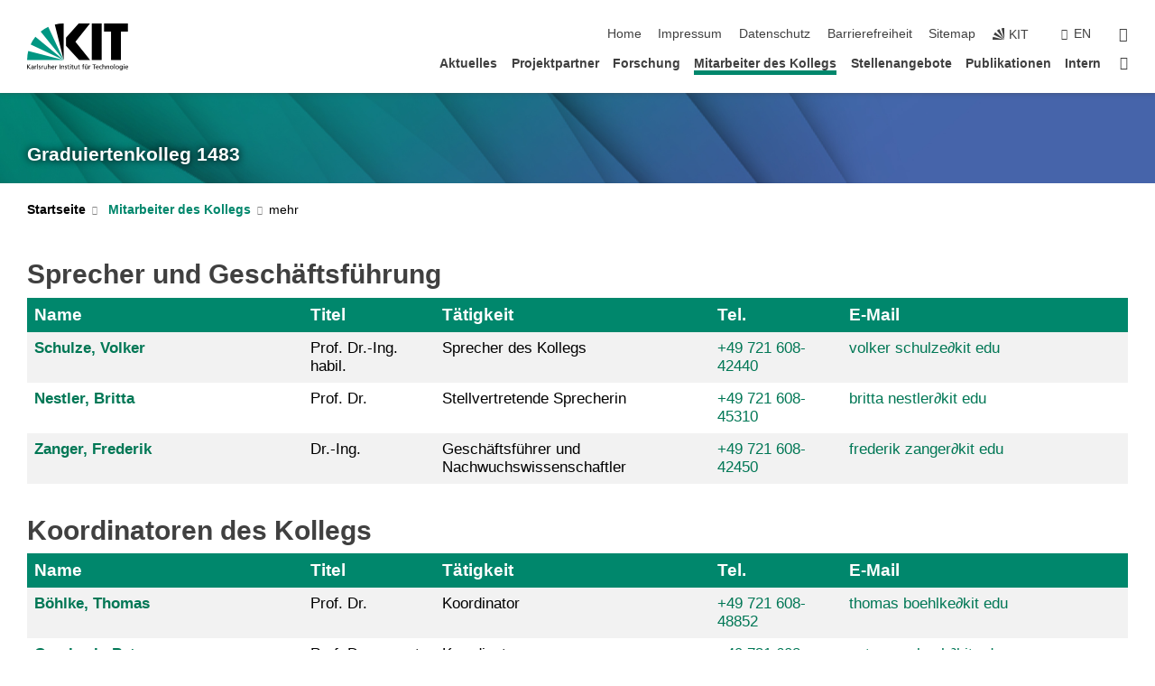

--- FILE ---
content_type: text/html; charset=UTF-8
request_url: https://grako-1483.wbk.kit.edu/21.php?sort_table=91&sort_field=name&sort_order=SORT_DESC
body_size: 12770
content:
<!DOCTYPE html>
<html class="no-js" lang="de-de">

    <head><!-- PageID 21 -->        <meta charset="utf-8">
<meta http-equiv="X-UA-Compatible" content="IE=edge">
<meta name="format-detection" content="telephone=no">
<meta name="viewport" content="width=device-width, initial-scale=1.0">
<meta name="theme-color" content="#009682">
<link rel="search" type="application/opensearchdescription+xml" href="https://www.kit.edu/opensearch.xml" title="KIT Search" />

<link rel="stylesheet" href="https://static.scc.kit.edu/fancybox/dist/jquery.fancybox.min.css" />
<link rel="stylesheet" href="https://static.scc.kit.edu/kit-2020/fontawesome/css/all.min.css">

<link rel="stylesheet" type="text/css" href="/31.php" />

<link rel="stylesheet" type="text/css" href="/7.php.css">
            







<link rel="alternate" href="/21.php" hreflang="de-DE">
<link rel="alternate" href="/english/21.php" hreflang="en-US">
<meta name="author" content="Lukas Brocke" />
<meta name="DC.Creator" content="Lukas Brocke" />
<meta name="DC.Date" content="05.09.2017 18:11" />
<meta name="DC.Publisher" content="Lukas Brocke" />
<meta name="DC.Contributor" content="Lukas Brocke" />
<meta name="DC.Identifier" content="" />
<meta name="DC.Language" content="de-de" />
<meta name="DC.Relation" content="" />
<meta name="DC.Type" content="Text" />
<meta name="DC.Format" content="text/html" />
<meta name="DC.Coverage" content="KIT" />
<meta name="DC.Rights" content="Alle Rechte liegen beim Autor siehe Impressum" />

    <meta name="description" content="" />
    <meta name="Keywords" content="Prozessketten in der Fertigung" />
    <!-- <meta http-equiv="cleartype" content="on" /> -->
    

<meta name="KIT.visibility" content="external" />
<link rel="shortcut icon" type="image/x-icon" href="/img/intern/favicon.ico" />










<script src="https://static.scc.kit.edu/kit-2020/js/legacy-compat.js"></script>
<script src="https://static.scc.kit.edu/kit-2020/js/jquery-3.4.1.min.js"></script>
<script src="https://static.scc.kit.edu/kit-2020/js/main.js"></script>
<script src="https://static.scc.kit.edu/kit-2020/js/kit.js"></script>
<script src="https://static.scc.kit.edu/fancybox/dist/jquery.fancybox.min.js"></script>


    <base target="_top" />
    <script src="/38.js"></script>


















 
 
 
 
        
        <script>document.documentElement.classList.remove('no-js');</script>
        <meta name="projguid" content="F0FC6CF616264836AE33A3114F80FB68" />
        <meta name="pageguid" content="6704E458505749E2ACB5DD227DD3E769" />
        <meta name="is_public" content="true" />
                
        
                
                        <meta name="DC.Title" content="KIT - GRK1483 Mitarbeiter des Kollegs" /><title>KIT - GRK1483 Mitarbeiter des Kollegs</title>        
        
    </head>
    <body  class="oe-page" vocab="http://schema.org/" typeof="WebPage">
        
        

    
    
    
    
    
    
    
    
    
    
    
    
    
    
    
    
    
    
    
    
    
    
    
    
    
    
    
    
    
        <header class="page-header">
            <div class="content-wrap">
            
                <div class="logo"><a href="https://www.kit.edu" title="KIT-Homepage"><svg xmlns="http://www.w3.org/2000/svg" viewBox="0 0 196.18 90.32" width="196.18px" height="90.32px" x="0px" y="0px" role="img" aria-labelledby="kit-logo-alt-title">
  <title id="kit-logo-alt-title">KIT - Karlsruher Institut für Technologie</title>
<defs>
<style>.cls-1,.cls-2,.cls-3{fill-rule:evenodd;}.cls-2{fill:#fff;}.cls-3{fill:#009682;}</style></defs>
<path class="cls-1" d="M195.75.47h-46.3V16.23H163V70.59h19.22V16.23h13.54V.47ZM144.84,70.52H125.62V.47h19.22V70.52Zm-22.46,0H101L75.58,43.23V27.61L100.2.39h22L93.87,35.67l28.51,34.85Z" transform="translate(0 -0.39)"></path>
<polygon class="cls-2" points="70.97 70.13 70.97 70.13 70.97 70.13 70.97 70.13 70.97 70.13"></polygon>
<polygon class="cls-2" points="70.97 70.13 70.97 70.13 70.97 70.13 70.97 70.13 70.97 70.13"></polygon>
<path class="cls-3" d="M16.18,26.1A68.63,68.63,0,0,0,6.89,40.71L71,70.52,16.18,26.1Z" transform="translate(0 -0.39)"></path>
<path class="cls-3" d="M71,70.52,41.09,7A69.32,69.32,0,0,0,26.4,16L71,70.52Z" transform="translate(0 -0.39)"></path>
<path class="cls-1" d="M71,70.52,71,.47h-.58a70.22,70.22,0,0,0-16.55,2L71,70.52Z" transform="translate(0 -0.39)"></path>
<polygon class="cls-2" points="70.97 70.13 70.97 70.13 70.97 70.13 70.97 70.13 70.97 70.13 70.97 70.13"></polygon>
<polygon class="cls-2" points="70.97 70.13 70.97 70.13 70.97 70.13 70.97 70.13 70.97 70.13 70.97 70.13"></polygon>
<path class="cls-3" d="M2.28,53.38A70.75,70.75,0,0,0,.05,70.52H71L2.28,53.38Z" transform="translate(0 -0.39)"></path>

<g class="logo-text">

<polygon points="0 87.54 1.25 87.54 1.25 83.28 5.13 87.54 6.95 87.54 2.53 82.95 6.63 78.83 4.97 78.83 1.25 82.67 1.25 78.83 0 78.83 0 87.54 0 87.54"></polygon>
<path d="M8.44,83A2.47,2.47,0,0,1,9,82.68a2.87,2.87,0,0,1,.64-.23,3,3,0,0,1,.67-.08,1.88,1.88,0,0,1,.92.19,1,1,0,0,1,.5.55,2.5,2.5,0,0,1,.15.92H10.61a5.19,5.19,0,0,0-.77.06,4.2,4.2,0,0,0-.79.22,2.55,2.55,0,0,0-.71.38,2.05,2.05,0,0,0-.5.6,2,2,0,0,0-.19.83A2.12,2.12,0,0,0,8,87.23a1.71,1.71,0,0,0,.82.65,3.25,3.25,0,0,0,1.22.21,2.66,2.66,0,0,0,.72-.1,2.2,2.2,0,0,0,.56-.24,2.89,2.89,0,0,0,.42-.32,3.29,3.29,0,0,0,.27-.31h0v.82h1.1a1.47,1.47,0,0,1,0-.25,3.9,3.9,0,0,1,0-.4c0-.16,0-.36,0-.6V84.06a3.5,3.5,0,0,0-.26-1.46,1.78,1.78,0,0,0-.83-.88,3.09,3.09,0,0,0-1.47-.3,4.11,4.11,0,0,0-1.13.17,4.19,4.19,0,0,0-1,.43l.06,1Zm3.42,2.45a1.81,1.81,0,0,1-.2.85,1.57,1.57,0,0,1-.6.6,2,2,0,0,1-1,.22,1.23,1.23,0,0,1-.42-.07,1.5,1.5,0,0,1-.38-.19A1,1,0,0,1,9,86.55a.94.94,0,0,1-.11-.45.88.88,0,0,1,.17-.55,1.22,1.22,0,0,1,.42-.36,2.27,2.27,0,0,1,.57-.2,3.05,3.05,0,0,1,.57-.09,4.36,4.36,0,0,1,.48,0h.37l.38,0v.56Z" transform="translate(0 -0.39)"></path>
<path d="M14.94,87.94h1.18V85a4.09,4.09,0,0,1,.21-1.38,2,2,0,0,1,.6-.89,1.38,1.38,0,0,1,.92-.32,1.77,1.77,0,0,1,.32,0,2,2,0,0,1,.33.09v-1l-.23-.05-.25,0-.29,0a1.76,1.76,0,0,0-.67.15,2,2,0,0,0-.57.4,1.87,1.87,0,0,0-.42.59h0v-1h-1.1v6.37Z" transform="translate(0 -0.39)"></path>
<polygon points="19.87 87.54 21.05 87.54 21.05 78.19 19.87 78.19 19.87 87.54 19.87 87.54"></polygon>
<path d="M22.58,87.74a2.93,2.93,0,0,0,.85.28,5.46,5.46,0,0,0,.9.07,2.87,2.87,0,0,0,.83-.12,2.27,2.27,0,0,0,.71-.36,1.75,1.75,0,0,0,.49-.62,1.91,1.91,0,0,0,.19-.89,1.61,1.61,0,0,0-.15-.73,1.58,1.58,0,0,0-.4-.52,3.29,3.29,0,0,0-.53-.36l-.59-.28a4.54,4.54,0,0,1-.54-.26,1.31,1.31,0,0,1-.39-.34.8.8,0,0,1-.16-.46.71.71,0,0,1,.16-.44.89.89,0,0,1,.41-.25,1.64,1.64,0,0,1,.56-.09l.27,0,.35.07.35.11a1.06,1.06,0,0,1,.26.12l.1-1c-.23-.07-.46-.12-.69-.17a4.66,4.66,0,0,0-.77-.08,2.8,2.8,0,0,0-.88.13,1.91,1.91,0,0,0-.71.36,1.52,1.52,0,0,0-.48.61,2.06,2.06,0,0,0-.17.86,1.34,1.34,0,0,0,.15.66,1.69,1.69,0,0,0,.39.49,5.07,5.07,0,0,0,.54.36l.59.29.54.29a1.62,1.62,0,0,1,.39.33.64.64,0,0,1,.15.43.79.79,0,0,1-.39.71,1.32,1.32,0,0,1-.39.15,1.48,1.48,0,0,1-.41,0,2.58,2.58,0,0,1-.43,0,3.06,3.06,0,0,1-.53-.15,2.59,2.59,0,0,1-.5-.25l-.07,1Z" transform="translate(0 -0.39)"></path>
<path d="M27.9,87.94h1.17V85a4.34,4.34,0,0,1,.22-1.38,1.9,1.9,0,0,1,.6-.89,1.38,1.38,0,0,1,.92-.32,1.77,1.77,0,0,1,.32,0,2,2,0,0,1,.33.09v-1l-.23-.05-.25,0-.3,0a1.76,1.76,0,0,0-.66.15,2.23,2.23,0,0,0-.58.4,2.26,2.26,0,0,0-.42.59h0v-1H27.9v6.37Z" transform="translate(0 -0.39)"></path>
<path d="M38.31,81.57H37.14v3A4.35,4.35,0,0,1,37,85.58a2.31,2.31,0,0,1-.35.83,1.72,1.72,0,0,1-.6.54,1.8,1.8,0,0,1-.87.19,1.31,1.31,0,0,1-.8-.29A1.37,1.37,0,0,1,34,86.1a4.37,4.37,0,0,1-.12-1.23v-3.3H32.68v3.79a3.94,3.94,0,0,0,.25,1.46,1.93,1.93,0,0,0,.79.94,2.5,2.5,0,0,0,1.35.33,2.7,2.7,0,0,0,.85-.14,2.24,2.24,0,0,0,.73-.4,1.76,1.76,0,0,0,.5-.62h0v1h1.13V81.57Z" transform="translate(0 -0.39)"></path>
<path d="M40.23,87.94h1.18V85a4.93,4.93,0,0,1,.11-1.06,2.84,2.84,0,0,1,.35-.83,1.67,1.67,0,0,1,.61-.54,2.06,2.06,0,0,1,.86-.19,1.34,1.34,0,0,1,.81.29,1.44,1.44,0,0,1,.42.75,5.32,5.32,0,0,1,.12,1.23v3.3h1.17V84.16a3.62,3.62,0,0,0-.25-1.47,2,2,0,0,0-.78-.94,2.69,2.69,0,0,0-1.35-.33,2.75,2.75,0,0,0-1.2.28,2.19,2.19,0,0,0-.85.78h0v-3.9H40.23v9.36Z" transform="translate(0 -0.39)"></path>
<path d="M52.67,86.5a2,2,0,0,1-.32.2,3.63,3.63,0,0,1-.48.21,3.41,3.41,0,0,1-.57.16,2.44,2.44,0,0,1-.59.07,2.15,2.15,0,0,1-.8-.15,2.29,2.29,0,0,1-.67-.44,2.1,2.1,0,0,1-.46-.67,2.2,2.2,0,0,1-.17-.86h4.54A5.88,5.88,0,0,0,53,83.59a3.41,3.41,0,0,0-.46-1.14,2.26,2.26,0,0,0-.87-.75,3.11,3.11,0,0,0-1.33-.28,3.21,3.21,0,0,0-1.23.24,2.74,2.74,0,0,0-.94.67,2.87,2.87,0,0,0-.6,1,4.05,4.05,0,0,0-.22,1.29,4.87,4.87,0,0,0,.2,1.42,2.85,2.85,0,0,0,.6,1.08,2.59,2.59,0,0,0,1,.7,3.87,3.87,0,0,0,1.47.25,5.64,5.64,0,0,0,.89-.07,5.74,5.74,0,0,0,.63-.16l.49-.18V86.5Zm-4.06-2.36a2.9,2.9,0,0,1,.14-.62,2,2,0,0,1,.32-.57,1.51,1.51,0,0,1,.51-.42,1.84,1.84,0,0,1,.74-.16,1.74,1.74,0,0,1,.67.14,1.36,1.36,0,0,1,.5.38,1.57,1.57,0,0,1,.31.57,2.15,2.15,0,0,1,.11.68Z" transform="translate(0 -0.39)"></path>
<path d="M54.65,87.94h1.18V85A4.09,4.09,0,0,1,56,83.66a2,2,0,0,1,.61-.89,1.33,1.33,0,0,1,.91-.32,1.77,1.77,0,0,1,.32,0,2,2,0,0,1,.33.09v-1L58,81.46l-.24,0-.3,0a1.76,1.76,0,0,0-.67.15,2,2,0,0,0-.57.4,1.87,1.87,0,0,0-.42.59h0v-1h-1.1v6.37Z" transform="translate(0 -0.39)"></path>
<polygon points="63.02 87.54 64.26 87.54 64.26 78.83 63.02 78.83 63.02 87.54 63.02 87.54"></polygon>
<path d="M66.3,87.94h1.17V85a4.35,4.35,0,0,1,.12-1.06,2.39,2.39,0,0,1,.35-.83,1.72,1.72,0,0,1,.6-.54,2.14,2.14,0,0,1,.87-.19,1.28,1.28,0,0,1,.8.29,1.37,1.37,0,0,1,.42.75,4.78,4.78,0,0,1,.13,1.23v3.3h1.17V84.16a3.8,3.8,0,0,0-.25-1.47,2,2,0,0,0-.78-.94,2.76,2.76,0,0,0-1.36-.33,2.7,2.7,0,0,0-.85.14A2.58,2.58,0,0,0,68,82a1.88,1.88,0,0,0-.5.62h0v-1H66.3v6.37Z" transform="translate(0 -0.39)"></path>
<path d="M73.32,87.74a2.83,2.83,0,0,0,.85.28,5.26,5.26,0,0,0,.89.07,2.82,2.82,0,0,0,.83-.12,2.27,2.27,0,0,0,.71-.36,1.9,1.9,0,0,0,.5-.62,2,2,0,0,0,.18-.89,1.61,1.61,0,0,0-.15-.73,1.69,1.69,0,0,0-.39-.52,3.38,3.38,0,0,0-.54-.36l-.59-.28c-.19-.08-.37-.17-.54-.26a1.45,1.45,0,0,1-.39-.34.73.73,0,0,1-.15-.46.65.65,0,0,1,.15-.44,1,1,0,0,1,.41-.25,1.69,1.69,0,0,1,.56-.09l.27,0,.35.07a2.89,2.89,0,0,1,.35.11,1.14,1.14,0,0,1,.27.12l.1-1c-.23-.07-.47-.12-.7-.17a4.55,4.55,0,0,0-.77-.08,2.8,2.8,0,0,0-.88.13,1.91,1.91,0,0,0-.71.36,1.72,1.72,0,0,0-.48.61,2.06,2.06,0,0,0-.17.86,1.34,1.34,0,0,0,.15.66,1.57,1.57,0,0,0,.4.49,4.1,4.1,0,0,0,.53.36l.59.29c.2.1.38.19.54.29a1.44,1.44,0,0,1,.39.33.71.71,0,0,1,.16.43.83.83,0,0,1-.12.43.75.75,0,0,1-.28.28,1.32,1.32,0,0,1-.39.15,1.48,1.48,0,0,1-.41,0,2.58,2.58,0,0,1-.43,0,2.74,2.74,0,0,1-.52-.15,3,3,0,0,1-.51-.25l-.06,1Z" transform="translate(0 -0.39)"></path>
<path d="M82,81.57H80.33V79.73l-1.17.37v1.47H77.72v1h1.44v3.72a2.07,2.07,0,0,0,.24,1.05,1.45,1.45,0,0,0,.67.6,2.55,2.55,0,0,0,1.05.2,2.35,2.35,0,0,0,.54-.06l.46-.12v-1a1.7,1.7,0,0,1-.33.15,1.37,1.37,0,0,1-.47.07,1,1,0,0,1-.5-.13.92.92,0,0,1-.35-.38,1.33,1.33,0,0,1-.14-.63V82.52H82v-1Z" transform="translate(0 -0.39)"></path>
<path d="M83.57,87.94h1.17V81.57H83.57v6.37Zm1.24-9.11H83.49v1.32h1.32V78.83Z" transform="translate(0 -0.39)"></path>
<path d="M90.19,81.57H88.51V79.73l-1.17.37v1.47H85.9v1h1.44v3.72a2.07,2.07,0,0,0,.24,1.05,1.4,1.4,0,0,0,.67.6,2.55,2.55,0,0,0,1,.2,2.42,2.42,0,0,0,.54-.06l.45-.12v-1a1.43,1.43,0,0,1-.79.22A.93.93,0,0,1,89,87a.86.86,0,0,1-.35-.38,1.33,1.33,0,0,1-.14-.63V82.52h1.68v-1Z" transform="translate(0 -0.39)"></path>
<path d="M97.22,81.57H96.05v3a4.35,4.35,0,0,1-.12,1.06,2.31,2.31,0,0,1-.35.83A1.72,1.72,0,0,1,95,87a1.8,1.8,0,0,1-.87.19,1.33,1.33,0,0,1-.8-.29,1.37,1.37,0,0,1-.42-.75,4.37,4.37,0,0,1-.12-1.23v-3.3H91.59v3.79a3.94,3.94,0,0,0,.25,1.46,2,2,0,0,0,.79.94,2.5,2.5,0,0,0,1.35.33,2.7,2.7,0,0,0,.85-.14,2.24,2.24,0,0,0,.73-.4,1.76,1.76,0,0,0,.5-.62h0v1h1.13V81.57Z" transform="translate(0 -0.39)"></path>
<path d="M102.53,81.57h-1.69V79.73l-1.17.37v1.47H98.23v1h1.44v3.72a2.07,2.07,0,0,0,.24,1.05,1.45,1.45,0,0,0,.67.6,2.59,2.59,0,0,0,1,.2,2.35,2.35,0,0,0,.54-.06l.46-.12v-1a1.7,1.7,0,0,1-.33.15,1.33,1.33,0,0,1-.47.07,1,1,0,0,1-.5-.13,1,1,0,0,1-.35-.38,1.33,1.33,0,0,1-.14-.63V82.52h1.69v-1Z" transform="translate(0 -0.39)"></path>
<path d="M108.16,87.94h1.17V82.52H111v-1h-1.69v-.68a3.7,3.7,0,0,1,0-.6,1.23,1.23,0,0,1,.15-.48.81.81,0,0,1,.34-.32,1.48,1.48,0,0,1,.61-.11h.3l.26.06,0-1-.37,0-.42,0a2.69,2.69,0,0,0-1.06.18,1.49,1.49,0,0,0-.66.52,2.13,2.13,0,0,0-.32.8,5,5,0,0,0-.09,1.06v.58h-1.5v1h1.5v5.42Z" transform="translate(0 -0.39)"></path>
<path d="M113.39,80.6h1.17V79.35h-1.17V80.6Zm2,0h1.17V79.35h-1.17V80.6Zm2.37,1h-1.18v3a4.37,4.37,0,0,1-.11,1.06,2.5,2.5,0,0,1-.35.83,1.67,1.67,0,0,1-.61.54,1.79,1.79,0,0,1-.86.19,1.34,1.34,0,0,1-.81-.29,1.51,1.51,0,0,1-.42-.75,5.26,5.26,0,0,1-.12-1.23v-3.3h-1.17v3.79a3.75,3.75,0,0,0,.25,1.46,2,2,0,0,0,.78.94,2.5,2.5,0,0,0,1.35.33,2.72,2.72,0,0,0,.86-.14,2.47,2.47,0,0,0,.73-.4,1.88,1.88,0,0,0,.5-.62h0v1h1.14V81.57Z" transform="translate(0 -0.39)"></path>
<path d="M119.73,87.94h1.17V85a4.34,4.34,0,0,1,.22-1.38,1.9,1.9,0,0,1,.6-.89,1.38,1.38,0,0,1,.92-.32,1.77,1.77,0,0,1,.32,0,2,2,0,0,1,.33.09v-1l-.24-.05-.24,0-.3,0a1.76,1.76,0,0,0-.66.15,2.23,2.23,0,0,0-.58.4,2.26,2.26,0,0,0-.42.59h0v-1h-1.1v6.37Z" transform="translate(0 -0.39)"></path>
<polygon points="129.83 87.54 131.08 87.54 131.08 79.93 133.78 79.93 133.78 78.83 127.12 78.83 127.12 79.93 129.83 79.93 129.83 87.54 129.83 87.54"></polygon>
<path d="M138.8,86.5a1.52,1.52,0,0,1-.31.2,3.63,3.63,0,0,1-.48.21,3.41,3.41,0,0,1-.57.16,2.46,2.46,0,0,1-.6.07,2.09,2.09,0,0,1-.79-.15,2.16,2.16,0,0,1-.67-.44,2,2,0,0,1-.46-.67,2.2,2.2,0,0,1-.17-.86h4.54a7.08,7.08,0,0,0-.14-1.43,3.23,3.23,0,0,0-.47-1.14,2.23,2.23,0,0,0-.86-.75,3.13,3.13,0,0,0-1.34-.28,3.16,3.16,0,0,0-1.22.24,2.65,2.65,0,0,0-.94.67,2.75,2.75,0,0,0-.61,1,3.79,3.79,0,0,0-.21,1.29,4.56,4.56,0,0,0,.2,1.42,2.85,2.85,0,0,0,.6,1.08,2.52,2.52,0,0,0,1,.7,3.81,3.81,0,0,0,1.46.25,4.67,4.67,0,0,0,1.53-.23l.48-.18V86.5Zm-4.05-2.36a2.9,2.9,0,0,1,.14-.62,1.78,1.78,0,0,1,.32-.57,1.51,1.51,0,0,1,.51-.42,1.8,1.8,0,0,1,.74-.16,1.74,1.74,0,0,1,.67.14,1.45,1.45,0,0,1,.5.38,1.74,1.74,0,0,1,.31.57,2.15,2.15,0,0,1,.1.68Z" transform="translate(0 -0.39)"></path>
<path d="M144.93,81.67l-.41-.12a4,4,0,0,0-.5-.09,4.75,4.75,0,0,0-.51,0,3.75,3.75,0,0,0-1.33.25,3.06,3.06,0,0,0-1,.69,3,3,0,0,0-.66,1.06,3.59,3.59,0,0,0-.23,1.34,3.73,3.73,0,0,0,.23,1.29,3.2,3.2,0,0,0,.67,1,3.05,3.05,0,0,0,1,.72,3.35,3.35,0,0,0,1.32.27l.46,0a3,3,0,0,0,.51-.08,2.24,2.24,0,0,0,.5-.16l-.08-1a3,3,0,0,1-.4.2,3.6,3.6,0,0,1-.44.12,2.15,2.15,0,0,1-.43,0,2.24,2.24,0,0,1-.8-.14,1.69,1.69,0,0,1-.59-.37,1.93,1.93,0,0,1-.41-.54,2.54,2.54,0,0,1-.24-.65,3.23,3.23,0,0,1-.08-.68,2.91,2.91,0,0,1,.14-.89,2.41,2.41,0,0,1,.4-.76,1.87,1.87,0,0,1,.64-.54,2,2,0,0,1,.87-.2,2.72,2.72,0,0,1,.61.07,2.81,2.81,0,0,1,.66.21l.1-1Z" transform="translate(0 -0.39)"></path>
<path d="M146.26,87.94h1.17V85a4.93,4.93,0,0,1,.11-1.06,2.61,2.61,0,0,1,.36-.83,1.64,1.64,0,0,1,.6-.54,2.07,2.07,0,0,1,.87-.19,1.33,1.33,0,0,1,.8.29,1.37,1.37,0,0,1,.42.75,4.82,4.82,0,0,1,.12,1.23v3.3h1.18V84.16a3.79,3.79,0,0,0-.26-1.47,1.91,1.91,0,0,0-.78-.94,2.8,2.8,0,0,0-2.54,0,2.13,2.13,0,0,0-.85.78h0v-3.9h-1.17v9.36Z" transform="translate(0 -0.39)"></path>
<path d="M153.81,87.94H155V85a4.35,4.35,0,0,1,.12-1.06,2.39,2.39,0,0,1,.35-.83,1.72,1.72,0,0,1,.6-.54,2.1,2.1,0,0,1,.87-.19,1.28,1.28,0,0,1,.8.29,1.37,1.37,0,0,1,.42.75,4.78,4.78,0,0,1,.13,1.23v3.3h1.17V84.16a3.8,3.8,0,0,0-.25-1.47,1.93,1.93,0,0,0-.79-.94,2.82,2.82,0,0,0-2.2-.19,2.58,2.58,0,0,0-.73.4,1.88,1.88,0,0,0-.5.62h0v-1h-1.14v6.37Z" transform="translate(0 -0.39)"></path>
<path d="M160.94,84.76a3.73,3.73,0,0,0,.23,1.29,3.2,3.2,0,0,0,.67,1,3.05,3.05,0,0,0,1,.72,3.35,3.35,0,0,0,1.32.27,3.26,3.26,0,0,0,1.31-.27,2.86,2.86,0,0,0,1-.72,3.2,3.2,0,0,0,.67-1,4,4,0,0,0,.24-1.29,3.8,3.8,0,0,0-.24-1.34,3.09,3.09,0,0,0-.65-1.06,3.21,3.21,0,0,0-1-.69,3.65,3.65,0,0,0-1.32-.25,3.75,3.75,0,0,0-1.33.25,3.28,3.28,0,0,0-1,.69,3.12,3.12,0,0,0-.66,1.06,3.8,3.8,0,0,0-.23,1.34Zm1.25,0a2.9,2.9,0,0,1,.13-.89,2.6,2.6,0,0,1,.39-.76,1.8,1.8,0,0,1,1.47-.74,1.89,1.89,0,0,1,.84.2,2,2,0,0,1,.62.54,2.6,2.6,0,0,1,.39.76,2.91,2.91,0,0,1,.14.89,3.23,3.23,0,0,1-.08.68,2.52,2.52,0,0,1-.23.65,2.07,2.07,0,0,1-.39.54,1.62,1.62,0,0,1-.55.37,1.91,1.91,0,0,1-.74.14,2,2,0,0,1-.74-.14,1.76,1.76,0,0,1-.56-.37,2.07,2.07,0,0,1-.39-.54,3,3,0,0,1-.23-.65,3.21,3.21,0,0,1-.07-.68Z" transform="translate(0 -0.39)"></path>
<polygon points="169.06 87.54 170.24 87.54 170.24 78.19 169.06 78.19 169.06 87.54 169.06 87.54"></polygon>
<path d="M171.89,84.76a3.73,3.73,0,0,0,.23,1.29,3.2,3.2,0,0,0,.67,1,3.05,3.05,0,0,0,1,.72,3.35,3.35,0,0,0,1.32.27,3.26,3.26,0,0,0,1.31-.27,2.86,2.86,0,0,0,1-.72,3.2,3.2,0,0,0,.67-1,3.73,3.73,0,0,0,.23-1.29,3.59,3.59,0,0,0-.23-1.34,3,3,0,0,0-.66-1.06,3.06,3.06,0,0,0-1-.69,3.65,3.65,0,0,0-1.32-.25,3.75,3.75,0,0,0-1.33.25,3.17,3.17,0,0,0-1,.69,3,3,0,0,0-.66,1.06,3.8,3.8,0,0,0-.23,1.34Zm1.24,0a2.91,2.91,0,0,1,.14-.89,2.6,2.6,0,0,1,.39-.76,1.93,1.93,0,0,1,.63-.54,1.89,1.89,0,0,1,.84-.2,1.93,1.93,0,0,1,.84.2,2,2,0,0,1,.62.54,2.6,2.6,0,0,1,.39.76,2.91,2.91,0,0,1,.14.89,3.23,3.23,0,0,1-.08.68,2.52,2.52,0,0,1-.23.65,2.07,2.07,0,0,1-.39.54,1.62,1.62,0,0,1-.55.37,2,2,0,0,1-1.48,0,1.66,1.66,0,0,1-.56-.37,2.07,2.07,0,0,1-.39-.54,3,3,0,0,1-.23-.65,3.23,3.23,0,0,1-.08-.68Z" transform="translate(0 -0.39)"></path>
<path d="M185.49,81.57h-1.08v1h0a1.85,1.85,0,0,0-.45-.59,1.78,1.78,0,0,0-.68-.37,3.06,3.06,0,0,0-1-.14,2.82,2.82,0,0,0-1,.2,2.69,2.69,0,0,0-.8.52,3,3,0,0,0-.56.77,3.62,3.62,0,0,0-.34.92,4.6,4.6,0,0,0-.11,1,4.16,4.16,0,0,0,.17,1.18,3,3,0,0,0,.51,1,2.4,2.4,0,0,0,.85.69,2.75,2.75,0,0,0,1.19.26,3.09,3.09,0,0,0,.8-.11,2.58,2.58,0,0,0,.74-.33,2.06,2.06,0,0,0,.59-.55h0v.63a2.58,2.58,0,0,1-.24,1.16,1.64,1.64,0,0,1-.67.75,2,2,0,0,1-1.06.27,5.6,5.6,0,0,1-.6,0,5.12,5.12,0,0,1-.54-.1l-.54-.18-.62-.26-.12,1.08a7.74,7.74,0,0,0,.89.27,4.17,4.17,0,0,0,.73.13,4.87,4.87,0,0,0,.66,0,4.24,4.24,0,0,0,1.87-.36,2.3,2.3,0,0,0,1.07-1,3.6,3.6,0,0,0,.34-1.65V81.57Zm-3,5.42a1.5,1.5,0,0,1-.74-.18,1.76,1.76,0,0,1-.56-.49,2.41,2.41,0,0,1-.35-.72,3,3,0,0,1-.12-.86,3,3,0,0,1,.07-.66,2.4,2.4,0,0,1,.21-.64,2.06,2.06,0,0,1,.35-.55,1.7,1.7,0,0,1,.5-.38,1.63,1.63,0,0,1,.64-.14,1.81,1.81,0,0,1,.82.2,1.83,1.83,0,0,1,.58.53,2.45,2.45,0,0,1,.34.79,3.56,3.56,0,0,1,.12.94,2.55,2.55,0,0,1-.14.84,2.31,2.31,0,0,1-.38.69,1.78,1.78,0,0,1-.59.46,1.66,1.66,0,0,1-.75.17Z" transform="translate(0 -0.39)"></path>
<path d="M187.57,87.94h1.17V81.57h-1.17v6.37Zm1.24-9.11h-1.32v1.32h1.32V78.83Z" transform="translate(0 -0.39)"></path>
<path d="M195.69,86.5a1.64,1.64,0,0,1-.32.2,3.13,3.13,0,0,1-.48.21,3.58,3.58,0,0,1-.56.16,2.46,2.46,0,0,1-.6.07,2.09,2.09,0,0,1-.79-.15,2.16,2.16,0,0,1-.67-.44,2,2,0,0,1-.46-.67,2.2,2.2,0,0,1-.17-.86h4.54a7.08,7.08,0,0,0-.14-1.43,3.43,3.43,0,0,0-.47-1.14,2.19,2.19,0,0,0-.87-.75,3.08,3.08,0,0,0-1.33-.28,3.25,3.25,0,0,0-1.23.24,2.7,2.7,0,0,0-.93.67,2.75,2.75,0,0,0-.61,1,3.79,3.79,0,0,0-.21,1.29,4.88,4.88,0,0,0,.19,1.42,3,3,0,0,0,.61,1.08,2.55,2.55,0,0,0,1,.7,3.9,3.9,0,0,0,1.47.25,5.44,5.44,0,0,0,.89-.07,6,6,0,0,0,.64-.16l.48-.18V86.5Zm-4.05-2.36a2.4,2.4,0,0,1,.14-.62,2,2,0,0,1,.31-.57,1.66,1.66,0,0,1,.52-.42,1.8,1.8,0,0,1,.74-.16,1.78,1.78,0,0,1,.67.14,1.45,1.45,0,0,1,.5.38,1.55,1.55,0,0,1,.3.57,2.15,2.15,0,0,1,.11.68Z" transform="translate(0 -0.39)"></path>
</g>
</svg>
 </a></div>
            
            
                <div class="navigation">
                    <button class="burger"><svg class="burger-icon" xmlns="http://www.w3.org/2000/svg" xmlns:xlink="http://www.w3.org/1999/xlink" x="0px" y="0px" viewBox="0 0 300 274.5" width="300px" height="274.5px">
    <rect class="burger-top" y="214.4" width="300" height="60.1"/>
    <rect class="burger-middle" y="107.2" width="300" height="60.1"/>
    <rect class="burger-bottom" y="0" width="300" height="60.1"/>
</svg></button>
                    <a id="logo_oe_name" href="/index.php">Graduiertenkolleg 1483</a>
                    <div class="navigation-meta">
                        <ul class="navigation-meta-links">
                            <li aria-label="Navigation überspringen"><a href="#main_content" class="skip_navigation" tabindex="1" accesskey="2">Navigation überspringen</a></li>

                            <li><a accesskey="1" title="Startseite" href="/index.php">Home</a></li>
<li><a accesskey="8" href="/impressum.php">Impressum</a></li>

<li><a href="/datenschutz.php">Datenschutz</a></li>

<li><a href="https://www.kit.edu/redirect.php?page=barriere&lang=DEU" target="\#A4636DEABB59442D84DAA4CDE1C05730">Barrierefreiheit</a></li>

<li><a accesskey="3" href="/sitemap.php">Sitemap</a></li>

                            
                            <li><a href="https://www.kit.edu" title="KIT-Homepage"><span class="svg-icon"><svg xmlns="http://www.w3.org/2000/svg" xmlns:xlink="http://www.w3.org/1999/xlink" x="0px" y="0px" viewBox="0 0 299.4 295.7" width="299.4px" height="295.7px" role="img"><title></title><polygon points="299.3,295.7 299.3,295.6 299.3,295.6 "/><polygon points="299.3,295.6 299.3,295.6 299.3,295.6 "/><path d="M67.9,108.1c-15.6,18.9-28.8,39.6-39.3,61.7l270.6,125.9L67.9,108.1z"/><path d="M299.2,295.6L173,27.2c-22.2,10.2-43,23.1-62,38.4l188.3,230.1L299.2,295.6z"/><polygon points="299.3,295.6 299.3,295.6 299.3,295.6 299.3,295.5 "/><polygon points="299.3,295.6 299.3,295.6 299.3,295.6 299.3,295.5 "/><path d="M9.3,223.2c-6.1,23.7-9.2,48-9.3,72.5h299.2L9.3,223.2z"/><path d="M299.3,295.6l0.1-295.6c-0.8,0-1.5-0.1-2.2-0.1c-23.6,0-47,2.8-69.9,8.4L299.3,295.6L299.3,295.6z"/></svg></span><span>KIT</span></a></li>
                            
                        </ul>
                        <div class="navigation-language"><ul><li><a href="/english/21.php">en</a></li></ul></div>                        <div class="navigation-search">
                            <div class="search-form">
                                <form action="https://grako-1483.wbk.kit.edu/search.php">
                                    <input id="meta_search_input" type="search" name="searchquery" placeholder="suchen" aria-label="suchen" size="1" required="required"/>
                                    <input name="local_search" type="hidden" value="true">                                    <button><span>suchen</span></button>
                                </form>
                            </div><a id="meta_search_label" class="search-trigger" title="suchen" href="#"><span>suchen</span></a>
                        </div>
                                            </div>
                    <nav class="navigation-main">
                        <ul class="navigation-l1"><li class=""><a href="/24.php">Aktuelles</a></li><li class=""><a href="/53.php">Projektpartner</a></li><li class="flyout "><a href="/26.php">Forschung</a><div class="dropdown"><ul class="navigation-breadcrumb"><li class="home"><button><span>Start</span></button></li><li><span>Forschung</span></li></ul><a class="parent" href="/26.php">Forschung</a><ul class="navigation-l2"><li class=""><a href="/56.php">Schwerpunkte</a></li><li class="has-submenu "><a href="/57.php">Projekte</a><div class="submenu"><ul class="navigation-breadcrumb"><li class="home"><button><span>Start</span></button></li><li><button>Forschung</button></li><li><span>Projekte</span></li></ul><a class="parent" href="/57.php">Projekte</a><ul class="navigation-l3"><li class="has-submenu "><a href="/119.php">Forschungsbereich A</a><div class="submenu"><ul class="navigation-breadcrumb"><li class="home"><button><span>Start</span></button></li><li><button>Forschung</button></li><li><button>Projekte</button></li><li><span>Forschungsbereich A</span></li></ul><a class="parent" href="/119.php">Forschungsbereich A</a><ul class="navigation-l4"><li class=""><a href="/127.php">1. Gen.-Projekt A1</a></li><li class=""><a href="/250.php">1. Gen.-Projekt A2</a></li><li class=""><a href="/129.php">1. Gen.-Projekt A3</a></li><li class=""><a href="/130.php">1. Gen.-Projekt A4</a></li><li class=""><a href="/131.php">1. Gen.-Projekt A5</a></li><li class=""><a href="/132.php">1. Gen.-Projekt A6</a></li><li class=""><a href="/192.php">2. Gen.-Projekt T-A2</a></li><li class=""><a href="/182.php">2. Gen.-Projekt A7</a></li><li class=""><a href="/183.php">2. Gen.-Projekt A8</a></li><li class=""><a href="/184.php">2. Gen.-Projekt A9</a></li><li class=""><a href="/185.php">2. Gen.-Projekt A10</a></li><li class=""><a href="/186.php">2. Gen.-Projekt A11</a></li><li class=""><a href="/187.php">2. Gen.-Projekt A12</a></li><li class=""><a href="/188.php">2. Gen.-Projekt A13</a></li><li class=""><a href="/191.php">2. Gen.-Projekt A14</a></li><li class=""><a href="/189.php">2. Gen.-Projekt A15</a></li><li class=""><a href="/425.php">3. Gen.-Projekt A16</a></li><li class=""><a href="/421.php">3. Gen.-Projekt A17</a></li><li class=""><a href="/433.php">3. Gen.-Projekt A19</a></li><li class=""><a href="/428.php">3. Gen.-Projekt A20</a></li><li class=""><a href="/446.php">3. Gen.-Projekt A22</a></li><li class=""><a href="/443.php">3. Gen.-Projekt A23</a></li><li class=""><a href="/430.php">3. Gen.-Projekt A24</a></li></ul></div></li><li class="has-submenu "><a href="/122.php">Forschungsbereich B</a><div class="submenu"><ul class="navigation-breadcrumb"><li class="home"><button><span>Start</span></button></li><li><button>Forschung</button></li><li><button>Projekte</button></li><li><span>Forschungsbereich B</span></li></ul><a class="parent" href="/122.php">Forschungsbereich B</a><ul class="navigation-l4"><li class=""><a href="/172.php">1. Gen.-Projekt B1</a></li><li class=""><a href="/173.php">1. Gen.-Projekt B2</a></li><li class=""><a href="/174.php">1. Gen.-Projekt B3</a></li><li class=""><a href="/175.php">1. Gen.-Projekt B4</a></li><li class=""><a href="/195.php">1. Gen.-Projekt B5</a></li><li class=""><a href="/196.php">1. Gen.-Projekt B6</a></li><li class=""><a href="/197.php">1. Gen.-Projekt B7</a></li><li class=""><a href="/213.php">2. Gen.-Projekt T-B5</a></li><li class=""><a href="/230.php">2. Gen.-Projekt B8</a></li><li class=""><a href="/198.php">2. Gen.-Projekt B9</a></li><li class=""><a href="/199.php">2. Gen.-Projekt B10</a></li><li class=""><a href="/200.php">2. Gen.-Projekt B11</a></li><li class=""><a href="/233.php">2. Gen.-Projekt B12</a></li><li class=""><a href="/234.php">2. Gen.-Projekt B13</a></li><li class=""><a href="/440.php">2. Gen.-Projekt B14</a></li></ul></div></li><li class="has-submenu "><a href="/125.php">Forschungsbereich C</a><div class="submenu"><ul class="navigation-breadcrumb"><li class="home"><button><span>Start</span></button></li><li><button>Forschung</button></li><li><button>Projekte</button></li><li><span>Forschungsbereich C</span></li></ul><a class="parent" href="/125.php">Forschungsbereich C</a><ul class="navigation-l4"><li class=""><a href="/436.php">Projekt C2</a></li></ul></div></li><li class="has-submenu "><a href="/136.php">Forschungsbereich - Assoziierte Projekte</a><div class="submenu"><ul class="navigation-breadcrumb"><li class="home"><button><span>Start</span></button></li><li><button>Forschung</button></li><li><button>Projekte</button></li><li><span>Forschungsbereich - Assoziierte Projekte</span></li></ul><a class="parent" href="/136.php">Forschungsbereich - Assoziierte Projekte</a><ul class="navigation-l4"><li class=""><a href="/168.php">A-Bereich Projekt a</a></li><li class=""><a href="/355.php">A-Bereich Projekt b</a></li><li class=""><a href="/219.php">A-Bereich Projekt c</a></li><li class=""><a href="/358.php">A-Bereich Projekt d</a></li><li class=""><a href="/210.php">B-Bereich Projekt a</a></li><li class=""><a href="/216.php">B-Bereich Projekt b</a></li><li class=""><a href="/226.php">B-Bereich Projekt c</a></li><li class=""><a href="/170.php">B-Bereich Projekt d</a></li><li class=""><a href="/361.php">B-Bereich Projekt e</a></li><li class=""><a href="/365.php">B-Bereich Projekt f</a></li><li class=""><a href="/377.php">B-Bereich Projekt g</a></li></ul></div></li></ul></div></li></ul></div></li><li class="flyout active "><a href="/21.php">Mitarbeiter des Kollegs</a><div class="dropdown current"><ul class="navigation-breadcrumb"><li class="home"><button><span>Start</span></button></li><li><span>Mitarbeiter des Kollegs</span></li></ul><a class="parent" href="/21.php">Mitarbeiter des Kollegs</a><ul class="navigation-l2"><li class=""><a href="/148.php">Sprecher und Geschäftsführung</a></li><li class=""><a href="/88.php">Koordinatoren</a></li><li class=""><a href="/150.php">Nachwuchswissenschaftler</a></li><li class=""><a href="/89.php">Kollegiaten</a></li><li class=""><a href="/94.php">Assoziierte Mitglieder</a></li><li class=""><a href="/164.php">Postdoktoranden</a></li><li class=""><a href="/163.php">Ehemalige Kollegiaten</a></li></ul></div></li><li class=""><a href="/28.php">Stellenangebote</a></li><li class=""><a href="/231.php">Publikationen</a></li><li class=""><a href="/246.php">Intern</a></li><li class="home"><a href="/index.php" title="Startseite"><span>Startseite</span></a></li></ul>                    </nav>
                    <ul class="side-widgets">
                        <li class="meta"><a accesskey="1" title="Startseite" href="/index.php">Home</a></li>
<li class="meta"><a accesskey="8" href="/impressum.php">Impressum</a></li>

<li class="meta"><a href="/datenschutz.php">Datenschutz</a></li>

<li class="meta"><a href="https://www.kit.edu/redirect.php?page=barriere&lang=DEU" target="\#A4636DEABB59442D84DAA4CDE1C05730">Barrierefreiheit</a></li>

<li class="meta"><a accesskey="3" href="/sitemap.php">Sitemap</a></li>

                                                <li class="search">
                            <a id="side_widget_search_label" title="suchen"><span>suchen</span></a>
                            <div class="search-form">
                                <form action="https://grako-1483.wbk.kit.edu/search.php">
                                    <input id="side_widget_search_input" type="search" name="searchquery" placeholder="suchen" aria-label="suchen" size="1" required="required"/>
                                    <input name="local_search" type="hidden" value="true">                                    <button><span>suchen</span></button>
                                </form>
                            </div>
                        </li>
                                            </ul>





<!-- 



Graduiertenkolleg 1483

/index.php

 -->







                </div>
            </div>
        </header>


















        <!-- Mittlere Spalte: start -->
        <main>
                                <section class="stage stage-small" role="banner"><img src="/img/intern/header_140.jpg" alt="" loading="lazy" width="1920" height="140" />                <div class="content-wrap"><a href="/index.php" title="Graduiertenkolleg 1483">Graduiertenkolleg 1483</a></div>
            </section>
                        <section class="breadcrumbs" style="display:none" role="navigation">
                <div class="content-wrap">
                    <ul vocab="http://schema.org/" typeof="BreadcrumbList">
                        <li property="itemListElement" typeof="ListItem"><a href="/index.php" property="item" typeof="WebPage"><span property="name">Startseite</span></a><meta property="position" content="1"/></li><li property="itemListElement" typeof="ListItem"><a href="/21.php" property="item" typeof="WebPage"><span property="name">Mitarbeiter des Kollegs</span></a><meta property="position" content="2"/></li>                    </ul>
                </div>
            </section>
            <section class="breadcrumbs-big" role="navigation"><ul class="content-wrap"><li class="list"><a href="/index.php">Startseite</a><ul><li><a href="/24.php">Aktuelles</a></li><li><a href="/53.php">Projektpartner</a></li><li><a href="/26.php">Forschung</a></li><li><a href="/21.php">Mitarbeiter des Kollegs</a></li><li><a href="/28.php">Stellenangebote</a></li><li><a href="/231.php">Publikationen</a></li><li><a href="/246.php">Intern</a></li></ul></li><li class="list"><a href="/21.php">Mitarbeiter des Kollegs<span class="caret"></span><span class="more"></span></a><ul><li><a href="/148.php">Sprecher und Geschäftsführung</a></li><li><a href="/88.php">Koordinatoren</a></li><li><a href="/150.php">Nachwuchswissenschaftler</a></li><li><a href="/89.php">Kollegiaten</a></li><li><a href="/94.php">Assoziierte Mitglieder</a></li><li><a href="/164.php">Postdoktoranden</a></li><li><a href="/163.php">Ehemalige Kollegiaten</a></li></ul></li></ul></section>            <div class="side-widgets-trigger"></div>
                    <section class="content-wrap" role="main" id="main_content" tabindex="-1">
                <div class="content">
                    




                    <!-- CONTENT-AREA START -->
                    



                                        

                    
                    
                    <!-- Personen-Liste: start -->
<div class="KIT_section table-container full" id="text_147">

<a id="block147" name="block147"><!-- Sprungmarke --></a>
<a name="block147"><!-- Sprungmarke --></a>








<a tabindex="-1" param="PERSONENLISTE" href="https://www.kit.edu/vcard.php?id=PERSONENLISTE" style="display:none"></a><table id="table_147" class="collapseTable">
    <caption align="top">
Sprecher und Geschäftsführung</caption>
<thead>    <tr>
        <th scope="col" style="width:25%" class="sort"><a class="sort" href="/21.php?sort_table=147&sort_field=name&sort_order=SORT_ASC#block147">Name <i class="fas fa-sort"></i></a></th>
        <th scope="col" style="width:12%" class="sort"><a class="sort" href="/21.php?sort_table=147&sort_field=titel&sort_order=SORT_ASC#block147">Titel <i class="fas fa-sort"></i></a></th>
        <th scope="col" style="width:25%" class="sort"><a class="sort" href="/21.php?sort_table=147&sort_field=taetigkeit&sort_order=SORT_ASC#block147">Tätigkeit <i class="fas fa-sort"></i></a></th>
        <th scope="col" style="width:12%" class="sort"><a class="sort" href="/21.php?sort_table=147&sort_field=telefonnummer&sort_order=SORT_ASC#block147">Tel. <i class="fas fa-sort"></i></a></th>
        <th scope="col" style="width:26%" class="sort"><a href="/21.php?sort_table=147&sort_field=email&sort_order=SORT_ASC#block147">E-Mail <i class="fas fa-sort"></i></a></th>
    </tr>
</thead><tbody>    <tr>
        <td class="link"><a itemprop="name" href="/21_69.php">Schulze, Volker</a></td>
        <td class="normal" onclick="location.href='/21_69.php'">Prof. Dr.-Ing. habil. </td>
        <td class="normal" onclick="location.href='/21_69.php'">Sprecher des Kollegs</td>
        <td class="normal" onclick="location.href='/21_69.php'"><a href="tel:+4972160842440"><span itemprop="telephone">+49 721 608-42440</span></a></td>
        <td class="normal"><a rel="nofollow" href="javascript:void('the emailform is disabled!');">volker schulze<span class="caption where_is_it"> </span>∂<span class="caption where_is_it">does-not-exist.</span>kit edu</a></td>
   </tr>
    <tr class="grey">
        <td class="link"><a itemprop="name" href="/21_70.php">Nestler, Britta</a></td>
        <td class="normal" onclick="location.href='/21_70.php'">Prof. Dr. </td>
        <td class="normal" onclick="location.href='/21_70.php'">Stellvertretende Sprecherin</td>
        <td class="normal" onclick="location.href='/21_70.php'"><a href="tel:+4972160845310"><span itemprop="telephone">+49 721 608-45310</span></a></td>
        <td class="normal"><a rel="nofollow" href="javascript:void('the emailform is disabled!');">britta nestler<span class="caption where_is_it"> </span>∂<span class="caption where_is_it">does-not-exist.</span>kit edu</a></td>
   </tr>
    <tr>
        <td class="link"><a itemprop="name" href="/21_95.php">Zanger, Frederik</a></td>
        <td class="normal" onclick="location.href='/21_95.php'">Dr.-Ing. </td>
        <td class="normal" onclick="location.href='/21_95.php'">Gesch&auml;ftsf&uuml;hrer und Nachwuchswissenschaftler</td>
        <td class="normal" onclick="location.href='/21_95.php'"><a href="tel:+4972160842450"><span itemprop="telephone">+49 721 608-42450</span></a></td>
        <td class="normal"><a rel="nofollow" href="javascript:void('the emailform is disabled!');">frederik zanger<span class="caption where_is_it"> </span>∂<span class="caption where_is_it">does-not-exist.</span>kit edu</a></td>
   </tr>
</tbody></table>


</div>
<!-- Personen-Liste: end -->
<!-- Personen-Liste: start -->
<div class="KIT_section table-container full" id="text_22">

<a id="block22" name="block22"><!-- Sprungmarke --></a>
<a name="block22"><!-- Sprungmarke --></a>
















<a tabindex="-1" param="PERSONENLISTE" href="https://www.kit.edu/vcard.php?id=PERSONENLISTE" style="display:none"></a><table id="table_22" class="collapseTable">
    <caption align="top">
Koordinatoren des Kollegs</caption>
<thead>    <tr>
        <th scope="col" style="width:25%" class="sort"><a class="sort" href="/21.php?sort_table=22&sort_field=name&sort_order=SORT_ASC#block22">Name <i class="fas fa-sort"></i></a></th>
        <th scope="col" style="width:12%" class="sort"><a class="sort" href="/21.php?sort_table=22&sort_field=titel&sort_order=SORT_ASC#block22">Titel <i class="fas fa-sort"></i></a></th>
        <th scope="col" style="width:25%" class="sort"><a class="sort" href="/21.php?sort_table=22&sort_field=taetigkeit&sort_order=SORT_ASC#block22">Tätigkeit <i class="fas fa-sort"></i></a></th>
        <th scope="col" style="width:12%" class="sort"><a class="sort" href="/21.php?sort_table=22&sort_field=telefonnummer&sort_order=SORT_ASC#block22">Tel. <i class="fas fa-sort"></i></a></th>
        <th scope="col" style="width:26%" class="sort"><a href="/21.php?sort_table=22&sort_field=email&sort_order=SORT_ASC#block22">E-Mail <i class="fas fa-sort"></i></a></th>
    </tr>
</thead><tbody>    <tr>
        <td class="link"><a itemprop="name" href="/21_105.php">B&ouml;hlke, Thomas</a></td>
        <td class="normal" onclick="location.href='/21_105.php'">Prof. Dr. </td>
        <td class="normal" onclick="location.href='/21_105.php'">Koordinator</td>
        <td class="normal" onclick="location.href='/21_105.php'"><a href="tel:+4972160848852"><span itemprop="telephone">+49 721 608-48852</span></a></td>
        <td class="normal"><a rel="nofollow" href="javascript:void('the emailform is disabled!');">thomas boehlke<span class="caption where_is_it"> </span>∂<span class="caption where_is_it">does-not-exist.</span>kit edu</a></td>
   </tr>
    <tr class="grey">
        <td class="link"><a itemprop="name" href="/21_111.php">Gumbsch, Peter</a></td>
        <td class="normal" onclick="location.href='/21_111.php'">Prof. Dr. rer. nat. </td>
        <td class="normal" onclick="location.href='/21_111.php'">Koordinator</td>
        <td class="normal" onclick="location.href='/21_111.php'"><a href="tel:+4972160844363"><span itemprop="telephone">+49 721 608-44363</span></a></td>
        <td class="normal"><a rel="nofollow" href="javascript:void('the emailform is disabled!');">peter gumbsch<span class="caption where_is_it"> </span>∂<span class="caption where_is_it">does-not-exist.</span>kit edu</a></td>
   </tr>
    <tr>
        <td class="link"><a itemprop="name" href="/21_115.php">Kraft, Oliver</a></td>
        <td class="normal" onclick="location.href='/21_115.php'">Prof. Dr. </td>
        <td class="normal" onclick="location.href='/21_115.php'">Koordinator</td>
        <td class="normal" onclick="location.href='/21_115.php'"><a href="tel:+4972160824815"><span itemprop="telephone">+49 721 608-24815</span></a></td>
        <td class="normal"><a rel="nofollow" href="javascript:void('the emailform is disabled!');">oliver kraft<span class="caption where_is_it"> </span>∂<span class="caption where_is_it">does-not-exist.</span>kit edu</a></td>
   </tr>
    <tr class="grey">
        <td class="link"><a itemprop="name" href="/21_104.php">Link, Norbert</a></td>
        <td class="normal" onclick="location.href='/21_104.php'">Prof. Dr. </td>
        <td class="normal" onclick="location.href='/21_104.php'">Koordinator</td>
        <td class="normal" onclick="location.href='/21_104.php'"><a href="tel:+497219251476"><span itemprop="telephone">+49 721 925 - 1476</span></a></td>
        <td class="normal"><a rel="nofollow" href="javascript:void('the emailform is disabled!');">norbert link<span class="caption where_is_it"> </span>∂<span class="caption where_is_it">does-not-exist.</span>hs-karlsruhe de</a></td>
   </tr>
    <tr>
        <td class="link"><a itemprop="name" href="/21_112.php">Wanner, Alexander</a></td>
        <td class="normal" onclick="location.href='/21_112.php'">Prof. Dr. </td>
        <td class="normal" onclick="location.href='/21_112.php'">Koordinator</td>
        <td class="normal" onclick="location.href='/21_112.php'"><a href="tel:+4972160844160"><span itemprop="telephone">+49 721 608-44160</span></a></td>
        <td class="normal"><a rel="nofollow" href="javascript:void('the emailform is disabled!');">alexander wanner<span class="caption where_is_it"> </span>∂<span class="caption where_is_it">does-not-exist.</span>kit edu</a></td>
   </tr>
    <tr class="grey">
        <td class="link"><a itemprop="name" href="/21_117.php">Liewald, Mathias</a></td>
        <td class="normal" onclick="location.href='/21_117.php'">Univ.-Prof. Dr.-Ing. </td>
        <td class="normal" onclick="location.href='/21_117.php'">Assoziierter Koordinator</td>
        <td class="normal" onclick="location.href='/21_117.php'"><a href="tel:+4971168583840"><span itemprop="telephone">+49 711 685-83840 </span></a></td>
        <td class="normal"><a rel="nofollow" href="javascript:void('the emailform is disabled!');">mathias liewald<span class="caption where_is_it"> </span>∂<span class="caption where_is_it">does-not-exist.</span>ifu uni-stuttgart de</a></td>
   </tr>
    <tr>
        <td class="link"><a itemprop="name" href="/21_118.php">Tekkaya, Erman</a></td>
        <td class="normal" onclick="location.href='/21_118.php'">Prof. Dr. </td>
        <td class="normal" onclick="location.href='/21_118.php'">Assoziierter Koordinator </td>
        <td class="normal" onclick="location.href='/21_118.php'"><a href="tel:+492317552681"><span itemprop="telephone">+49 231 755 2681</span></a></td>
        <td class="normal"><a rel="nofollow" href="javascript:void('the emailform is disabled!');">erman tekkaya<span class="caption where_is_it"> </span>∂<span class="caption where_is_it">does-not-exist.</span>iul uni-dortmund de</a></td>
   </tr>
</tbody></table>


</div>
<!-- Personen-Liste: end -->
<!-- Personen-Liste: start -->
<div class="KIT_section table-container full" id="text_149">

<a id="block149" name="block149"><!-- Sprungmarke --></a>
<a name="block149"><!-- Sprungmarke --></a>










<a tabindex="-1" param="PERSONENLISTE" href="https://www.kit.edu/vcard.php?id=PERSONENLISTE" style="display:none"></a><table id="table_149" class="collapseTable">
    <caption align="top">
Nachwuchswissenschaftler</caption>
<thead>    <tr>
        <th scope="col" style="width:25%" class="sort"><a class="sort" href="/21.php?sort_table=149&sort_field=name&sort_order=SORT_ASC#block149">Name <i class="fas fa-sort"></i></a></th>
        <th scope="col" style="width:12%" class="sort"><a class="sort" href="/21.php?sort_table=149&sort_field=titel&sort_order=SORT_ASC#block149">Titel <i class="fas fa-sort"></i></a></th>
        <th scope="col" style="width:25%" class="sort"><a class="sort" href="/21.php?sort_table=149&sort_field=taetigkeit&sort_order=SORT_ASC#block149">Tätigkeit <i class="fas fa-sort"></i></a></th>
        <th scope="col" style="width:12%" class="sort"><a class="sort" href="/21.php?sort_table=149&sort_field=telefonnummer&sort_order=SORT_ASC#block149">Tel. <i class="fas fa-sort"></i></a></th>
        <th scope="col" style="width:26%" class="sort"><a href="/21.php?sort_table=149&sort_field=email&sort_order=SORT_ASC#block149">E-Mail <i class="fas fa-sort"></i></a></th>
    </tr>
</thead><tbody>    <tr>
        <td class="link"><a itemprop="name" href="/21_151.php">Gibmeier, Jens</a></td>
        <td class="normal" onclick="location.href='/21_151.php'">Dr.-Ing. </td>
        <td class="normal" onclick="location.href='/21_151.php'">Nachwuchswissenschaftler</td>
        <td class="normal" onclick="location.href='/21_151.php'"><a href="tel:+4972160842675"><span itemprop="telephone">+49 721 608-42675</span></a></td>
        <td class="normal"><a rel="nofollow" href="javascript:void('the emailform is disabled!');">jens gibmeier<span class="caption where_is_it"> </span>∂<span class="caption where_is_it">does-not-exist.</span>kit edu</a></td>
   </tr>
    <tr class="grey">
        <td class="link"><a itemprop="name" href="/21_152.php">Helm, Dirk</a></td>
        <td class="normal" onclick="location.href='/21_152.php'">Dr.-Ing. </td>
        <td class="normal" onclick="location.href='/21_152.php'">Nachwuchswissenschaftler</td>
        <td class="normal" onclick="location.href='/21_152.php'"><a href="tel:+497615142158"><span itemprop="telephone"> +49 761 5142-158</span></a></td>
        <td class="normal"><a rel="nofollow" href="javascript:void('the emailform is disabled!');">dirk helm<span class="caption where_is_it"> </span>∂<span class="caption where_is_it">does-not-exist.</span>iwm fraunhofer de</a></td>
   </tr>
    <tr>
        <td class="link"><a itemprop="name" href="/21_153.php">Hoffmeister, J&uuml;rgen</a></td>
        <td class="normal" onclick="location.href='/21_153.php'">Dr.-Ing. </td>
        <td class="normal" onclick="location.href='/21_153.php'">Nachwuchswissenschaftler</td>
        <td class="normal" onclick="location.href='/21_153.php'"><a href="tel:+4972160842705"><span itemprop="telephone">+49 721 608-42705</span></a></td>
        <td class="normal"><a rel="nofollow" href="javascript:void('the emailform is disabled!');">juergen hofmeister<span class="caption where_is_it"> </span>∂<span class="caption where_is_it">does-not-exist.</span>kit edu</a></td>
   </tr>
    <tr class="grey">
        <td class="link"><a itemprop="name" href="/21_154.php">M&ouml;nig, Reiner</a></td>
        <td class="normal" onclick="location.href='/21_154.php'">Dr. </td>
        <td class="normal" onclick="location.href='/21_154.php'">Nachwuchswissenschaftler</td>
        <td class="normal" onclick="location.href='/21_154.php'"><a href="tel:+4972160822487"><span itemprop="telephone">+49 721 608-22487</span></a></td>
        <td class="normal"><a rel="nofollow" href="javascript:void('the emailform is disabled!');">reiner moenig<span class="caption where_is_it"> </span>∂<span class="caption where_is_it">does-not-exist.</span>kit edu</a></td>
   </tr>
</tbody></table>


</div>
<!-- Personen-Liste: end -->
<!-- Personen-Liste: start -->
<div class="KIT_section table-container full" id="text_71">

<a id="block71" name="block71"><!-- Sprungmarke --></a>
<a name="block71"><!-- Sprungmarke --></a>
















































<a tabindex="-1" param="PERSONENLISTE" href="https://www.kit.edu/vcard.php?id=PERSONENLISTE" style="display:none"></a><table id="table_71" class="collapseTable">
    <caption align="top">
Kollegiaten des Kollegs</caption>
<thead>    <tr>
        <th scope="col" style="width:25%" class="sort"><a class="sort" href="/21.php?sort_table=71&sort_field=name&sort_order=SORT_ASC#block71">Name <i class="fas fa-sort"></i></a></th>
        <th scope="col" style="width:12%" class="sort"><a class="sort" href="/21.php?sort_table=71&sort_field=titel&sort_order=SORT_ASC#block71">Titel <i class="fas fa-sort"></i></a></th>
        <th scope="col" style="width:25%" class="sort"><a class="sort" href="/21.php?sort_table=71&sort_field=aufgabengebiet&sort_order=SORT_ASC#block71">Aufgabengebiet <i class="fas fa-sort"></i></a></th>
        <th scope="col" style="width:12%" class="sort"><a class="sort" href="/21.php?sort_table=71&sort_field=telefonnummer&sort_order=SORT_ASC#block71">Tel. <i class="fas fa-sort"></i></a></th>
        <th scope="col" style="width:26%" class="sort"><a href="/21.php?sort_table=71&sort_field=email&sort_order=SORT_ASC#block71">E-Mail <i class="fas fa-sort"></i></a></th>
    </tr>
</thead><tbody>    <tr>
        <td class="link"><a itemprop="name" href="/21_275.php">Bejnoud, Farboud</a></td>
        <td class="normal" onclick="location.href='/21_275.php'">Dipl.-Ing. </td>
        <td class="normal" onclick="location.href='/21_275.php'">Projekt B12</td>
        <td class="normal" onclick="location.href='/21_275.php'"><a href="tel:+4972160842447"><span itemprop="telephone">+49 721 608-42447</span></a></td>
        <td class="normal"><a rel="nofollow" href="javascript:void('the emailform is disabled!');">farboud bejnoud<span class="caption where_is_it"> </span>∂<span class="caption where_is_it">does-not-exist.</span>kit edu</a></td>
   </tr>
    <tr class="grey">
        <td class="link"><a itemprop="name" href="/21_432.php">Dornheim, Johannes</a></td>
        <td class="normal" onclick="location.href='/21_432.php'">M.Sc. </td>
        <td class="normal" onclick="location.href='/21_432.php'">Projekt A24</td>
        <td class="normal" onclick="location.href='/21_432.php'"><a href="tel:+497219252346"><span itemprop="telephone">+49 721 925-2346</span></a></td>
        <td class="normal"><a rel="nofollow" href="javascript:void('the emailform is disabled!');">johannes dornheim<span class="caption where_is_it"> </span>∂<span class="caption where_is_it">does-not-exist.</span>hs-karlsruhe de</a></td>
   </tr>
    <tr>
        <td class="link"><a itemprop="name" href="/21_415.php">Fellmeth, Andreas</a></td>
        <td class="normal" onclick="location.href='/21_415.php'">M.Sc. </td>
        <td class="normal" onclick="location.href='/21_415.php'">Projekt B10</td>
        <td class="normal" onclick="location.href='/21_415.php'"><a href="tel:+4972160846316"><span itemprop="telephone">+49 721 608-46316</span></a></td>
        <td class="normal"><a rel="nofollow" href="javascript:void('the emailform is disabled!');">andreas fellmeth<span class="caption where_is_it"> </span>∂<span class="caption where_is_it">does-not-exist.</span>kit edu</a></td>
   </tr>
    <tr class="grey">
        <td class="link"><a itemprop="name" href="/21_375.php">Fischer, Susanne</a></td>
        <td class="normal" onclick="location.href='/21_375.php'">Dipl.-Inform. </td>
        <td class="normal" onclick="location.href='/21_375.php'">Projekt A15</td>
        <td class="normal" onclick="location.href='/21_375.php'"><a href="tel:+497219252352"><span itemprop="telephone">+49 721 925-2352</span></a></td>
        <td class="normal"><a rel="nofollow" href="javascript:void('the emailform is disabled!');">susanne fischer<span class="caption where_is_it"> </span>∂<span class="caption where_is_it">does-not-exist.</span>hs-karlsruhe de</a></td>
   </tr>
    <tr>
        <td class="link"><a itemprop="name" href="/21_74.php">Glavas, Vedran</a></td>
        <td class="normal" onclick="location.href='/21_74.php'">Dipl.-Ing. </td>
        <td class="normal" onclick="location.href='/21_74.php'">Projekt T-A2</td>
        <td class="normal" onclick="location.href='/21_74.php'"><a href="tel:+4972160848133"><span itemprop="telephone">+49 721 608-48133</span></a></td>
        <td class="normal"><a rel="nofollow" href="javascript:void('the emailform is disabled!');">vedran glavas<span class="caption where_is_it"> </span>∂<span class="caption where_is_it">does-not-exist.</span>kit edu</a></td>
   </tr>
    <tr class="grey">
        <td class="link"><a itemprop="name" href="/21_406.php">Grau, Claudia</a></td>
        <td class="normal" onclick="location.href='/21_406.php'">M. Sc. </td>
        <td class="normal" onclick="location.href='/21_406.php'">Projekt B11</td>
        <td class="normal" onclick="location.href='/21_406.php'"><a href="tel:+4972160846120"><span itemprop="telephone">+49 721 608-46120</span></a></td>
        <td class="normal"><a rel="nofollow" href="javascript:void('the emailform is disabled!');">claudia grau<span class="caption where_is_it"> </span>∂<span class="caption where_is_it">does-not-exist.</span>kit edu</a></td>
   </tr>
    <tr>
        <td class="link"><a itemprop="name" href="/21_97.php">Kaufmann, Bernhard</a></td>
        <td class="normal" onclick="location.href='/21_97.php'">Dipl.-Ing. </td>
        <td class="normal" onclick="location.href='/21_97.php'">Projekt T-B5</td>
        <td class="normal" onclick="location.href='/21_97.php'"><a href="tel:+4972160842676"><span itemprop="telephone">+49 721 608-42676</span></a></td>
        <td class="normal"><a rel="nofollow" href="javascript:void('the emailform is disabled!');">bernhard kaufmann<span class="caption where_is_it"> </span>∂<span class="caption where_is_it">does-not-exist.</span>kit edu</a></td>
   </tr>
    <tr class="grey">
        <td class="link"><a itemprop="name" href="/21_439.php">Kubendran Amos, Prince Gideon</a></td>
        <td class="normal" onclick="location.href='/21_439.php'"> </td>
        <td class="normal" onclick="location.href='/21_439.php'">Projekt B14</td>
        <td class="normal" onclick="location.href='/21_439.php'"><a href="tel:+4972160847987"><span itemprop="telephone">+49 721 608-47987</span></a></td>
        <td class="normal"><a rel="nofollow" href="javascript:void('the emailform is disabled!');">prince amos<span class="caption where_is_it"> </span>∂<span class="caption where_is_it">does-not-exist.</span>kit edu</a></td>
   </tr>
    <tr>
        <td class="link"><a itemprop="name" href="/21_369.php">Kumar, Ankit</a></td>
        <td class="normal" onclick="location.href='/21_369.php'">M. Tech. </td>
        <td class="normal" onclick="location.href='/21_369.php'">Projekt B8</td>
        <td class="normal" onclick="location.href='/21_369.php'"><a href="tel:+497219252337"><span itemprop="telephone">+49 721 925-2337</span></a></td>
        <td class="normal"><a rel="nofollow" href="javascript:void('the emailform is disabled!');">ankit kumar<span class="caption where_is_it"> </span>∂<span class="caption where_is_it">does-not-exist.</span>hs-karlsruhe de</a></td>
   </tr>
    <tr class="grey">
        <td class="link"><a itemprop="name" href="/21_412.php">Matuschka, Boris</a></td>
        <td class="normal" onclick="location.href='/21_412.php'">Dipl.-Ing. </td>
        <td class="normal" onclick="location.href='/21_412.php'">Projekt B13</td>
        <td class="normal" onclick="location.href='/21_412.php'"><a href="tel:+4972160842448"><span itemprop="telephone">+49 721 608-42448</span></a></td>
        <td class="normal"><a rel="nofollow" href="javascript:void('the emailform is disabled!');">boris matuschka<span class="caption where_is_it"> </span>∂<span class="caption where_is_it">does-not-exist.</span>kit edu</a></td>
   </tr>
    <tr>
        <td class="link"><a itemprop="name" href="/21_103.php">Moch, Kathrin</a></td>
        <td class="normal" onclick="location.href='/21_103.php'">Dipl.-Ing. </td>
        <td class="normal" onclick="location.href='/21_103.php'">Projekt B9</td>
        <td class="normal" onclick="location.href='/21_103.php'"><a href="tel:+4972160842676"><span itemprop="telephone">+49 721 608-42676</span></a></td>
        <td class="normal"><a rel="nofollow" href="javascript:void('the emailform is disabled!');">kathrin moch<span class="caption where_is_it"> </span>∂<span class="caption where_is_it">does-not-exist.</span>kit edu</a></td>
   </tr>
    <tr class="grey">
        <td class="link"><a itemprop="name" href="/21_427.php">Morand, Lukas</a></td>
        <td class="normal" onclick="location.href='/21_427.php'">M.Sc. </td>
        <td class="normal" onclick="location.href='/21_427.php'">Projekt A16</td>
        <td class="normal" onclick="location.href='/21_427.php'"><a href="tel:+497615142534"><span itemprop="telephone">+49 761 5142-534</span></a></td>
        <td class="normal"><a rel="nofollow" href="javascript:void('the emailform is disabled!');">lukas morand<span class="caption where_is_it"> </span>∂<span class="caption where_is_it">does-not-exist.</span>kit edu</a></td>
   </tr>
    <tr>
        <td class="link"><a itemprop="name" href="/21_438.php">Mushongera, Leslie T.</a></td>
        <td class="normal" onclick="location.href='/21_438.php'">Dr.-Ing. </td>
        <td class="normal" onclick="location.href='/21_438.php'">Projekt C2</td>
        <td class="normal" onclick="location.href='/21_438.php'"><a href="tel:+497219251532"><span itemprop="telephone">+49 721 925 1532</span></a></td>
        <td class="normal"><a rel="nofollow" href="javascript:void('the emailform is disabled!');">leslie_tafadzwa mushongera<span class="caption where_is_it"> </span>∂<span class="caption where_is_it">does-not-exist.</span>hs-karlsruhe de</a></td>
   </tr>
    <tr class="grey">
        <td class="link"><a itemprop="name" href="/21_76.php">Neumann, Rudolf</a></td>
        <td class="normal" onclick="location.href='/21_76.php'">Dipl.-Ing. </td>
        <td class="normal" onclick="location.href='/21_76.php'">Projekt A14</td>
        <td class="normal" onclick="location.href='/21_76.php'"><a href="tel:+4972160846899"><span itemprop="telephone">+49 721 608-46899‎</span></a></td>
        <td class="normal"><a rel="nofollow" href="javascript:void('the emailform is disabled!');">rudolf neumann<span class="caption where_is_it"> </span>∂<span class="caption where_is_it">does-not-exist.</span>kit edu</a></td>
   </tr>
    <tr>
        <td class="link"><a itemprop="name" href="/21_393.php">Pagenkopf, Jan</a></td>
        <td class="normal" onclick="location.href='/21_393.php'">Dipl.-Ing. </td>
        <td class="normal" onclick="location.href='/21_393.php'">Projekt A7</td>
        <td class="normal" onclick="location.href='/21_393.php'"><a href="tel:+497615142534"><span itemprop="telephone">+49 761 5142-534</span></a></td>
        <td class="normal"><a rel="nofollow" href="javascript:void('the emailform is disabled!');">jan pagenkopf<span class="caption where_is_it"> </span>∂<span class="caption where_is_it">does-not-exist.</span>iwm fraunhofer de</a></td>
   </tr>
    <tr class="grey">
        <td class="link"><a itemprop="name" href="/21_435.php">Pfund, Michael</a></td>
        <td class="normal" onclick="location.href='/21_435.php'">M.Sc. </td>
        <td class="normal" onclick="location.href='/21_435.php'">Projekt A19</td>
        <td class="normal" onclick="location.href='/21_435.php'"><a href="tel:+4972160824944"><span itemprop="telephone">+49 721 608-24944</span></a></td>
        <td class="normal"><a rel="nofollow" href="javascript:void('the emailform is disabled!');">michael pfund<span class="caption where_is_it"> </span>∂<span class="caption where_is_it">does-not-exist.</span>kit edu</a></td>
   </tr>
    <tr>
        <td class="link"><a itemprop="name" href="/21_82.php">Rieger, Florian</a></td>
        <td class="normal" onclick="location.href='/21_82.php'">Dipl.-Ing. </td>
        <td class="normal" onclick="location.href='/21_82.php'">Projekt A12</td>
        <td class="normal" onclick="location.href='/21_82.php'"><a href="tel:+4972160848781"><span itemprop="telephone">+49 721 608-48781</span></a></td>
        <td class="normal"><a rel="nofollow" href="javascript:void('the emailform is disabled!');">florian rieger<span class="caption where_is_it"> </span>∂<span class="caption where_is_it">does-not-exist.</span>kit edu</a></td>
   </tr>
    <tr class="grey">
        <td class="link"><a itemprop="name" href="/21_442.php">Ruck, Johannes</a></td>
        <td class="normal" onclick="location.href='/21_442.php'">Dipl.-Ing. </td>
        <td class="normal" onclick="location.href='/21_442.php'">Projekt A23</td>
        <td class="normal" onclick="location.href='/21_442.php'"><a href="tel:+4972160846904"><span itemprop="telephone">+49 721 608-46904</span></a></td>
        <td class="normal"><a rel="nofollow" href="javascript:void('the emailform is disabled!');">johannes ruck<span class="caption where_is_it"> </span>∂<span class="caption where_is_it">does-not-exist.</span>kit edu</a></td>
   </tr>
    <tr>
        <td class="link"><a itemprop="name" href="/21_99.php">Schneider, Daniel</a></td>
        <td class="normal" onclick="location.href='/21_99.php'">Dipl.-Phys. </td>
        <td class="normal" onclick="location.href='/21_99.php'">Projekt A8</td>
        <td class="normal" onclick="location.href='/21_99.php'"><a href="tel:+497219252337"><span itemprop="telephone">+49 721 925-2337</span></a></td>
        <td class="normal"><a rel="nofollow" href="javascript:void('the emailform is disabled!');">daniel schneider<span class="caption where_is_it"> </span>∂<span class="caption where_is_it">does-not-exist.</span>hs-karlsruhe de</a></td>
   </tr>
    <tr class="grey">
        <td class="link"><a itemprop="name" href="/21_98.php">Schuster, Simone</a></td>
        <td class="normal" onclick="location.href='/21_98.php'">Dipl.-Ing. </td>
        <td class="normal" onclick="location.href='/21_98.php'">Projekt A13</td>
        <td class="normal" onclick="location.href='/21_98.php'"><a href="tel:+4972160846439"><span itemprop="telephone">+49 721 608-46439</span></a></td>
        <td class="normal"><a rel="nofollow" href="javascript:void('the emailform is disabled!');">simone schuster<span class="caption where_is_it"> </span>∂<span class="caption where_is_it">does-not-exist.</span>kit edu</a></td>
   </tr>
    <tr>
        <td class="link"><a itemprop="name" href="/21_445.php">Simon, Nicola</a></td>
        <td class="normal" onclick="location.href='/21_445.php'">Dipl.-Ing. </td>
        <td class="normal" onclick="location.href='/21_445.php'">Projekt A22</td>
        <td class="normal" onclick="location.href='/21_445.php'"><a href="tel:+4972160846755"><span itemprop="telephone">+49 721 608 46755</span></a></td>
        <td class="normal"><a rel="nofollow" href="javascript:void('the emailform is disabled!');">nicola simon<span class="caption where_is_it"> </span>∂<span class="caption where_is_it">does-not-exist.</span>kit edu</a></td>
   </tr>
    <tr class="grey">
        <td class="link"><a itemprop="name" href="/21_402.php">Uppaluri, Rohith</a></td>
        <td class="normal" onclick="location.href='/21_402.php'"> </td>
        <td class="normal" onclick="location.href='/21_402.php'">Projekt A9</td>
        <td class="normal" onclick="location.href='/21_402.php'"><a href="tel:+497615142536"><span itemprop="telephone">+49 761 5142-536 </span></a></td>
        <td class="normal"><a rel="nofollow" href="javascript:void('the emailform is disabled!');">rohith uppaluri<span class="caption where_is_it"> </span>∂<span class="caption where_is_it">does-not-exist.</span>iwm fraunhofer de</a></td>
   </tr>
    <tr>
        <td class="link"><a itemprop="name" href="/21_106.php">Wenk, Moritz</a></td>
        <td class="normal" onclick="location.href='/21_106.php'">Dipl.-Ing. </td>
        <td class="normal" onclick="location.href='/21_106.php'">Projekt A11</td>
        <td class="normal" onclick="location.href='/21_106.php'"><a href="tel:+4972160824944"><span itemprop="telephone">+49 721 608-24944</span></a></td>
        <td class="normal"><a rel="nofollow" href="javascript:void('the emailform is disabled!');">moritz wenk<span class="caption where_is_it"> </span>∂<span class="caption where_is_it">does-not-exist.</span>kit edu</a></td>
   </tr>
</tbody></table>


</div>
<!-- Personen-Liste: end -->
<!-- Personen-Liste: start -->
<div class="KIT_section table-container full" id="text_91">

<a id="block91" name="block91"><!-- Sprungmarke --></a>
<a name="block91"><!-- Sprungmarke --></a>






























<a tabindex="-1" param="PERSONENLISTE" href="https://www.kit.edu/vcard.php?id=PERSONENLISTE" style="display:none"></a><table id="table_91" class="collapseTable">
    <caption align="top">
Assoziierte Mitglieder</caption>
<thead>    <tr>
        <th scope="col" style="width:25%" class="sort"><a class="sort" href="/21.php?sort_table=91&sort_field=name&sort_order=SORT_ASC#block91">Name <i class="fas fa-sort"></i></a></th>
        <th scope="col" style="width:12%" class="sort"><a class="sort" href="/21.php?sort_table=91&sort_field=titel&sort_order=SORT_ASC#block91">Titel <i class="fas fa-sort"></i></a></th>
        <th scope="col" style="width:25%" class="sort"><a class="sort" href="/21.php?sort_table=91&sort_field=aufgabengebiet&sort_order=SORT_ASC#block91">Aufgabengebiet <i class="fas fa-sort"></i></a></th>
        <th scope="col" style="width:12%" class="sort"><a class="sort" href="/21.php?sort_table=91&sort_field=telefonnummer&sort_order=SORT_ASC#block91">Tel. <i class="fas fa-sort"></i></a></th>
        <th scope="col" style="width:26%" class="sort"><a href="/21.php?sort_table=91&sort_field=email&sort_order=SORT_ASC#block91">E-Mail <i class="fas fa-sort"></i></a></th>
    </tr>
</thead><tbody>    <tr>
        <td class="link"><a itemprop="name" href="/21_87.php">Vondrous, Alexander</a></td>
        <td class="normal" onclick="location.href='/21_87.php'">M.Sc.  </td>
        <td class="normal" onclick="location.href='/21_87.php'">Projekt A3</td>
        <td class="normal" onclick="location.href='/21_87.php'"><a href="tel:+4972160845315"><span itemprop="telephone">+49  721 608-45315</span></a></td>
        <td class="normal"><a rel="nofollow" href="javascript:void('the emailform is disabled!');">vondrous<span class="caption where_is_it"> </span>∂<span class="caption where_is_it">does-not-exist.</span>kit edu</a></td>
   </tr>
    <tr class="grey">
        <td class="link"><a itemprop="name" href="/21_102.php">Strau&szlig; , Tobias</a></td>
        <td class="normal" onclick="location.href='/21_102.php'">Dr.-Ing. </td>
        <td class="normal" onclick="location.href='/21_102.php'">Projekt B2</td>
        <td class="normal" onclick="location.href='/21_102.php'"><a href="tel:+4972160846755"><span itemprop="telephone">+49 721 608-46755</span></a></td>
        <td class="normal"><a rel="nofollow" href="javascript:void('the emailform is disabled!');">tobias strauss<span class="caption where_is_it"> </span>∂<span class="caption where_is_it">does-not-exist.</span>kit edu</a></td>
   </tr>
    <tr>
        <td class="link"><a itemprop="name" href="/21_85.php">Senn, Melanie</a></td>
        <td class="normal" onclick="location.href='/21_85.php'">Dr.-Ing. </td>
        <td class="normal" onclick="location.href='/21_85.php'">Projekt A5</td>
        <td class="normal" onclick="location.href='/21_85.php'"><a href="tel:+497219252389"><span itemprop="telephone">+49 721 925-2389</span></a></td>
        <td class="normal"><a rel="nofollow" href="javascript:void('the emailform is disabled!');">melanie senn<span class="caption where_is_it"> </span>∂<span class="caption where_is_it">does-not-exist.</span>hs-karlsruhe de</a></td>
   </tr>
    <tr class="grey">
        <td class="link"><a itemprop="name" href="/21_107.php">Schulz, Sebastian</a></td>
        <td class="normal" onclick="location.href='/21_107.php'">M.Sc. </td>
        <td class="normal" onclick="location.href='/21_107.php'">Assoziierter Ber. A</td>
        <td class="normal" onclick="location.href='/21_107.php'"><a href="tel:+4972160845022"><span itemprop="telephone">+49  721 608-45022</span></a></td>
        <td class="normal"><a rel="nofollow" href="javascript:void('the emailform is disabled!');">sebastian schulz2<span class="caption where_is_it"> </span>∂<span class="caption where_is_it">does-not-exist.</span>kit edu</a></td>
   </tr>
    <tr>
        <td class="link"><a itemprop="name" href="/21_209.php">Schmidt, Stefan</a></td>
        <td class="normal" onclick="location.href='/21_209.php'">Dipl.-Ing. </td>
        <td class="normal" onclick="location.href='/21_209.php'">Assoziierter Ber. A</td>
        <td class="normal" onclick="location.href='/21_209.php'"><a href="tel:+497219252316"><span itemprop="telephone">+49 721 925-2316</span></a></td>
        <td class="normal"><a rel="nofollow" href="javascript:void('the emailform is disabled!');">stefan schmidt<span class="caption where_is_it"> </span>∂<span class="caption where_is_it">does-not-exist.</span>hs-karlsruhe de</a></td>
   </tr>
    <tr class="grey">
        <td class="link"><a itemprop="name" href="/21_81.php">Qin, Cheng</a></td>
        <td class="normal" onclick="location.href='/21_81.php'">Dipl.-Ing. </td>
        <td class="normal" onclick="location.href='/21_81.php'">Projekt B6</td>
        <td class="normal" onclick="location.href='/21_81.php'"><a href="tel:4972160845023"><span itemprop="telephone">49 721 608-45023</span></a></td>
        <td class="normal"><a rel="nofollow" href="javascript:void('the emailform is disabled!');">cheng qin<span class="caption where_is_it"> </span>∂<span class="caption where_is_it">does-not-exist.</span>hs-karlsruhe de</a></td>
   </tr>
    <tr>
        <td class="link"><a itemprop="name" href="/21_79.php">Pavlova, Valentina</a></td>
        <td class="normal" onclick="location.href='/21_79.php'">Dipl.-Ing. </td>
        <td class="normal" onclick="location.href='/21_79.php'">Projekt B7</td>
        <td class="normal" onclick="location.href='/21_79.php'"><a href="tel:+4972160845871"><span itemprop="telephone">+49 721 608-45871</span></a></td>
        <td class="normal"><a rel="nofollow" href="javascript:void('the emailform is disabled!');">valentina pavlova<span class="caption where_is_it"> </span>∂<span class="caption where_is_it">does-not-exist.</span>kit edu</a></td>
   </tr>
    <tr class="grey">
        <td class="link"><a itemprop="name" href="/21_101.php">Nusskern, Philipp</a></td>
        <td class="normal" onclick="location.href='/21_101.php'">Dr.-Ing. </td>
        <td class="normal" onclick="location.href='/21_101.php'">Assoziierter Ber. B</td>
        <td class="normal" onclick="location.href='/21_101.php'"><a href="tel:+4972160848252"><span itemprop="telephone">+49 721 608-48252</span></a></td>
        <td class="normal"><a rel="nofollow" href="javascript:void('the emailform is disabled!');">nusskern<span class="caption where_is_it"> </span>∂<span class="caption where_is_it">does-not-exist.</span>kit edu</a></td>
   </tr>
    <tr>
        <td class="link"><a itemprop="name" href="/21_208.php">Kostov, Vladimir</a></td>
        <td class="normal" onclick="location.href='/21_208.php'">Dipl.-Ing. </td>
        <td class="normal" onclick="location.href='/21_208.php'">Assoziierter Ber. B</td>
        <td class="normal" onclick="location.href='/21_208.php'"><a href="tel:+4972160847435"><span itemprop="telephone"> +49 721 608-47435</span></a></td>
        <td class="normal"><a rel="nofollow" href="javascript:void('the emailform is disabled!');">vladimir kostov<span class="caption where_is_it"> </span>∂<span class="caption where_is_it">does-not-exist.</span>kit edu</a></td>
   </tr>
    <tr class="grey">
        <td class="link"><a itemprop="name" href="/21_114.php">H&ouml;tzer, Johannes</a></td>
        <td class="normal" onclick="location.href='/21_114.php'">M. Sc. Comp. Sc. </td>
        <td class="normal" onclick="location.href='/21_114.php'">Assoziierter Ber. A</td>
        <td class="normal" onclick="location.href='/21_114.php'"><a href="tel:+4972160844315"><span itemprop="telephone">+49 721 608-44315</span></a></td>
        <td class="normal"><a rel="nofollow" href="javascript:void('the emailform is disabled!');">johannes hoetzer<span class="caption where_is_it"> </span>∂<span class="caption where_is_it">does-not-exist.</span>kit edu</a></td>
   </tr>
    <tr>
        <td class="link"><a itemprop="name" href="/21_379.php">Buchh&ouml;cker, Kristina</a></td>
        <td class="normal" onclick="location.href='/21_379.php'">Dipl.-Ing. </td>
        <td class="normal" onclick="location.href='/21_379.php'">Assoziierter Ber. B</td>
        <td class="normal" onclick="location.href='/21_379.php'"><a href="tel:+4971181134012"><span itemprop="telephone">+49 711 811-34012 </span></a></td>
        <td class="normal"><a rel="nofollow" href="javascript:void('the emailform is disabled!');">kristina buchhoecker<span class="caption where_is_it"> </span>∂<span class="caption where_is_it">does-not-exist.</span>de bosch com</a></td>
   </tr>
    <tr class="grey">
        <td class="link"><a itemprop="name" href="/21_382.php">Bollig, Patrick</a></td>
        <td class="normal" onclick="location.href='/21_382.php'">Dipl.-Ing. </td>
        <td class="normal" onclick="location.href='/21_382.php'">Assoziierter Ber. B</td>
        <td class="normal" onclick="location.href='/21_382.php'"><a href="tel:+4972160847865"><span itemprop="telephone">+49 721 608-47865</span></a></td>
        <td class="normal"><a rel="nofollow" href="javascript:void('the emailform is disabled!');">patrick bollig<span class="caption where_is_it"> </span>∂<span class="caption where_is_it">does-not-exist.</span>kit edu</a></td>
   </tr>
    <tr>
        <td class="link"><a itemprop="name" href="/21_135.php">Boev, Nikolay</a></td>
        <td class="normal" onclick="location.href='/21_135.php'">Dipl.-Ing. </td>
        <td class="normal" onclick="location.href='/21_135.php'">Assoziierter Ber. B</td>
        <td class="normal" onclick="location.href='/21_135.php'"><a href="tel:+4972160846316"><span itemprop="telephone">+49 721 608-46316</span></a></td>
        <td class="normal"><a rel="nofollow" href="javascript:void('the emailform is disabled!');">nikolay boev<span class="caption where_is_it"> </span>∂<span class="caption where_is_it">does-not-exist.</span>kit edu</a></td>
   </tr>
    <tr class="grey">
        <td class="link"><a itemprop="name" href="/21_72.php">Baiker, Maria</a></td>
        <td class="normal" onclick="location.href='/21_72.php'">Dipl.-Ing. </td>
        <td class="normal" onclick="location.href='/21_72.php'">Projekt A4</td>
        <td class="normal" onclick="location.href='/21_72.php'"><a href="tel:+497615142349"><span itemprop="telephone">+49 761 5142-349</span></a></td>
        <td class="normal"><a rel="nofollow" href="javascript:void('the emailform is disabled!');">maria baiker<span class="caption where_is_it"> </span>∂<span class="caption where_is_it">does-not-exist.</span>iwm fraunhofer de</a></td>
   </tr>
</tbody></table>


</div>
<!-- Personen-Liste: end -->
<!-- Personen-Liste: start -->
<div class="KIT_section table-container full" id="text_165">

<a id="block165" name="block165"><!-- Sprungmarke --></a>
<a name="block165"><!-- Sprungmarke --></a>






<a tabindex="-1" param="PERSONENLISTE" href="https://www.kit.edu/vcard.php?id=PERSONENLISTE" style="display:none"></a><table id="table_165" class="collapseTable">
    <caption align="top">
Postdoktoranden</caption>
<thead>    <tr>
        <th scope="col" style="width:25%" class="sort"><a class="sort" href="/21.php?sort_table=165&sort_field=name&sort_order=SORT_ASC#block165">Name <i class="fas fa-sort"></i></a></th>
        <th scope="col" style="width:12%" class="sort"><a class="sort" href="/21.php?sort_table=165&sort_field=titel&sort_order=SORT_ASC#block165">Titel <i class="fas fa-sort"></i></a></th>
        <th scope="col" style="width:25%" class="sort"><a class="sort" href="/21.php?sort_table=165&sort_field=taetigkeit&sort_order=SORT_ASC#block165">Tätigkeit <i class="fas fa-sort"></i></a></th>
        <th scope="col" style="width:12%" class="sort"><a class="sort" href="/21.php?sort_table=165&sort_field=telefonnummer&sort_order=SORT_ASC#block165">Tel. <i class="fas fa-sort"></i></a></th>
        <th scope="col" style="width:26%" class="sort"><a href="/21.php?sort_table=165&sort_field=email&sort_order=SORT_ASC#block165">E-Mail <i class="fas fa-sort"></i></a></th>
    </tr>
</thead><tbody>    <tr>
        <td class="link"><a itemprop="name" href="/21_373.php">Mukherjee, Rajdip</a></td>
        <td class="normal" onclick="location.href='/21_373.php'">Dr. </td>
        <td class="normal" onclick="location.href='/21_373.php'">Postdoktorand</td>
        <td class="normal" onclick="location.href='/21_373.php'"><a href="tel:+497219252337"><span itemprop="telephone">+49 721 925-2337</span></a></td>
        <td class="normal"><a rel="nofollow" href="javascript:void('the emailform is disabled!');">rajdip mukherjee<span class="caption where_is_it"> </span>∂<span class="caption where_is_it">does-not-exist.</span>hs-karlsruhe de</a></td>
   </tr>
    <tr class="grey">
        <td class="link"><a itemprop="name" href="/21_167.php">Schwab, Ingo</a></td>
        <td class="normal" onclick="location.href='/21_167.php'">Dr. rer. nat. I </td>
        <td class="normal" onclick="location.href='/21_167.php'">Postdoktorand</td>
        <td class="normal" onclick="location.href='/21_167.php'"><a href="tel:+497219252349"><span itemprop="telephone">+49 721-925-2349 </span></a></td>
        <td class="normal"><a rel="nofollow" href="javascript:void('the emailform is disabled!');">ingo schwab<span class="caption where_is_it"> </span>∂<span class="caption where_is_it">does-not-exist.</span>hs-karlsruhe de</a></td>
   </tr>
</tbody></table>


</div>
<!-- Personen-Liste: end -->
<!-- Personen-Liste: start -->
<div class="KIT_section table-container full" id="text_157">

<a id="block157" name="block157"><!-- Sprungmarke --></a>
<a name="block157"><!-- Sprungmarke --></a>








































<a tabindex="-1" param="PERSONENLISTE" href="https://www.kit.edu/vcard.php?id=PERSONENLISTE" style="display:none"></a><table id="table_157" class="collapseTable">
    <caption align="top">
Ehemalige Mitglieder</caption>
<thead>    <tr>
        <th scope="col" style="width:25%" class="sort"><a class="sort" href="/21.php?sort_table=157&sort_field=name&sort_order=SORT_ASC#block157">Name <i class="fas fa-sort"></i></a></th>
        <th scope="col" style="width:75%" class="sort"><a href="/21.php?sort_table=157&sort_field=titel&sort_order=SORT_ASC#block157">Titel <i class="fas fa-sort"></i></a></th>
    </tr>
</thead><tbody>    <tr>
        <td class="link"><a itemprop="name" href="/21_160.php">Autenrieth, Hermann</a></td>
        <td class="normal" onclick="location.href='/21_160.php'">Dr.-Ing. </td>
   </tr>
    <tr class="grey">
        <td class="link"><a itemprop="name" href="/21_73.php">Bienger, Pierre</a></td>
        <td class="normal" onclick="location.href='/21_73.php'">Dipl.-Ing. </td>
   </tr>
    <tr>
        <td class="link"><a itemprop="name" href="/21_409.php">Geibel, Benjamin</a></td>
        <td class="normal" onclick="location.href='/21_409.php'">Dipl.-Ing.-P&auml;d.  </td>
   </tr>
    <tr class="grey">
        <td class="link"><a itemprop="name" href="/21_159.php">Guerdane, Hamid</a></td>
        <td class="normal" onclick="location.href='/21_159.php'">Dr. </td>
   </tr>
    <tr>
        <td class="link"><a itemprop="name" href="/21_93.php">J&ouml;chen, Katja</a></td>
        <td class="normal" onclick="location.href='/21_93.php'">Dr.-Ing. </td>
   </tr>
    <tr class="grey">
        <td class="link"><a itemprop="name" href="/21_158.php">Klemenz, Manuel</a></td>
        <td class="normal" onclick="location.href='/21_158.php'">Dr.-Ing. </td>
   </tr>
    <tr>
        <td class="link"><a itemprop="name" href="/21_75.php">Meier, Harald</a></td>
        <td class="normal" onclick="location.href='/21_75.php'">Dipl.-Ing. </td>
   </tr>
    <tr class="grey">
        <td class="link"><a itemprop="name" href="/21_96.php">Michna, J&uuml;rgen</a></td>
        <td class="normal" onclick="location.href='/21_96.php'">Dipl.-Ing. </td>
   </tr>
    <tr>
        <td class="link"><a itemprop="name" href="/21_77.php">Osterried, Julius</a></td>
        <td class="normal" onclick="location.href='/21_77.php'">Dipl.-Ing. </td>
   </tr>
    <tr class="grey">
        <td class="link"><a itemprop="name" href="/21_80.php">Phan Van, Tung</a></td>
        <td class="normal" onclick="location.href='/21_80.php'">Dr.-Ing. </td>
   </tr>
    <tr>
        <td class="link"><a itemprop="name" href="/21_83.php">Schreij&auml;g, Simone</a></td>
        <td class="normal" onclick="location.href='/21_83.php'">Dr.-Ing. </td>
   </tr>
    <tr class="grey">
        <td class="link"><a itemprop="name" href="/21_84.php">Schwenk, Maximilian</a></td>
        <td class="normal" onclick="location.href='/21_84.php'">Dr.-Ing. </td>
   </tr>
    <tr>
        <td class="link"><a itemprop="name" href="/21_86.php">Stancheva-Schwindt, Daniela</a></td>
        <td class="normal" onclick="location.href='/21_86.php'">Dipl.-Ing. </td>
   </tr>
    <tr class="grey">
        <td class="link"><a itemprop="name" href="/21_410.php">Waltschl&auml;ger, Irina</a></td>
        <td class="normal" onclick="location.href='/21_410.php'">Dipl.-Math. techn. </td>
   </tr>
    <tr>
        <td class="link"><a itemprop="name" href="/21_207.php">Weber, Matthias</a></td>
        <td class="normal" onclick="location.href='/21_207.php'">Dr.-Ing. </td>
   </tr>
    <tr class="grey">
        <td class="link"><a itemprop="name" href="/21_166.php">Wendler, Frank</a></td>
        <td class="normal" onclick="location.href='/21_166.php'">Dr. </td>
   </tr>
    <tr>
        <td class="link"><a itemprop="name" href="/21_161.php">Winzer, Nicholas</a></td>
        <td class="normal" onclick="location.href='/21_161.php'">Dr. </td>
   </tr>
    <tr class="grey">
        <td class="link"><a itemprop="name" href="/21_100.php">Zefferer, Anna-Lena</a></td>
        <td class="normal" onclick="location.href='/21_100.php'">Dipl.-Ing. </td>
   </tr>
    <tr>
        <td class="link"><a itemprop="name" href="/21_162.php">Zimmermann, Marc</a></td>
        <td class="normal" onclick="location.href='/21_162.php'">Dr.-Ing. </td>
   </tr>
</tbody></table>


</div>
<!-- Personen-Liste: end -->

                                        <!-- CONTENT-AREA END -->
                </div>
            </section>
        </main>
        <!-- Mittlere Spalte: end -->
        <button class="to-top-button" aria-label="zum Seitenanfang"></button>
        
        
        
        
        
        

        
        
        
        
        
        
        
        <footer class="page-footer">
            <div class="content-wrap">
                <div class="column full">
<!-- INFO-AREA START -->


<!-- INFO-AREA END -->
                                            <span class="last_change">letzte Änderung:
                        05.09.2017</span>
                                    </div>
            </div>
            <div class="footer-meta-navigation">
                <div class="content-wrap">
                    <span class="copyright">KIT – Die Forschungsuniversität in der Helmholtz-Gemeinschaft</span>
                    <ul>
                        <li><a accesskey="1" title="Startseite" href="/index.php">Home</a></li>
<li><a accesskey="8" href="/impressum.php">Impressum</a></li>

<li><a href="/datenschutz.php">Datenschutz</a></li>

<li><a href="https://www.kit.edu/redirect.php?page=barriere&lang=DEU" target="\#A4636DEABB59442D84DAA4CDE1C05730">Barrierefreiheit</a></li>

<li><a accesskey="3" href="/sitemap.php">Sitemap</a></li>

                        
                        <li><a href="https://www.kit.edu"><span>KIT</span></a></li>
                        
                    </ul>
                </div>
            </div>
        </footer>
    <script>
    noSpam();
    if (typeof(disable_faq) != 'boolean') {
        collapseFAQ();
    }

</script>

        
    </body>
    </html>
